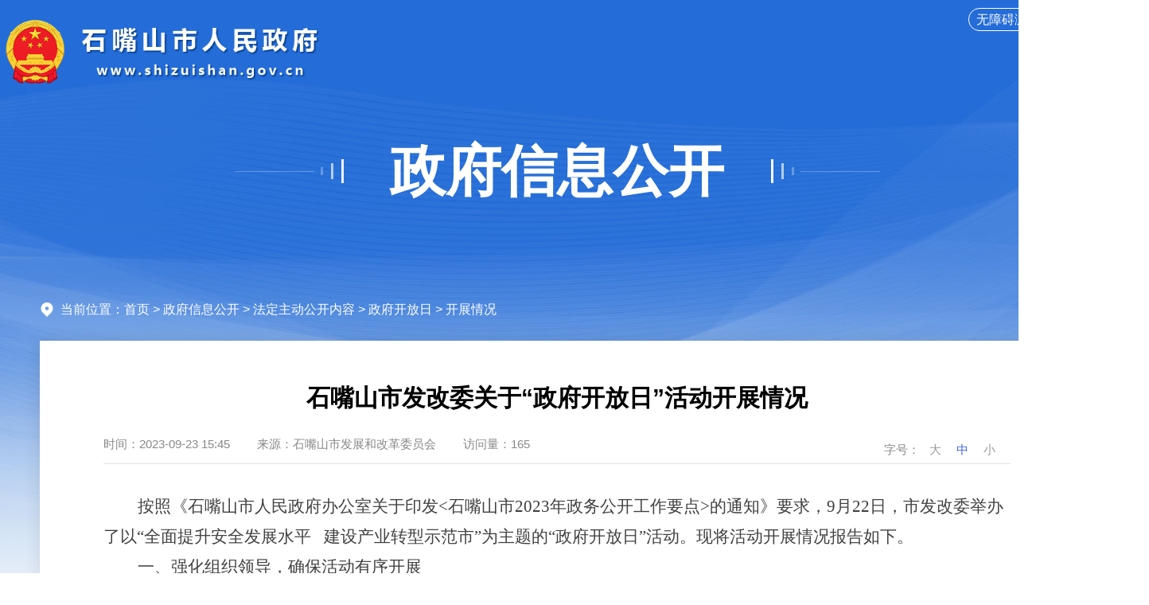

--- FILE ---
content_type: text/html; charset=utf-8
request_url: https://www.shizuishan.gov.cn/zwgk/zfxxgkml/zfkfr/ssqk/202309/t20230927_4290632.html
body_size: 10171
content:
<!DOCTYPE html>
<html>
	<head>
		<meta charset="utf-8">
		<meta http-equiv="X-UA-Compatible" content="IE=edge,chrome=1" />
		<meta name="viewport" content="width=device-width, initial-scale=1.0, maximum-scale=1.0, user-scalable=0">
		<meta charset="UTF-8">
<meta name="author" content="石嘴山市人民政府" > 
<meta name="Copyright" content="石嘴山市人民政府" >
<meta name="keywords" content="石嘴山市人民政府">
<meta name="description" content="石嘴山市位于宁夏回族自治区北部，东、北、西三面与内蒙古毗邻，南与银川市接壤。东屏滔滔黄河水，西依巍巍贺兰山，因贺兰山与黄河交汇处“山石突出如嘴”而得名。1960年设市，下辖大武口区、惠农区和平罗县，总面积5310平方公里，全市常住人口为751389人，其中城镇人口占77.92%，回族人口占23.45%。近年来，在党中央的亲切关怀下，在自治区党委、政府的正确领导下，全市上下坚定践行新发展理念，全力推动转型发展高质量发展，经济社会各项事业发展取得显著成效，已从典型的煤炭工业城市转型为独具特色的山水园林工业城市。先后被列为首批12个全国老工业城市和资源型城市产业转型升级示范区、全国首批15个小微企业创业创新基地示范城市、国家生态文明先行示范区等，为转型发展插上了腾飞的翅膀。">
<meta name="SiteName" content="石嘴山市人民政府门户网站">
<meta name="SiteDomain"content="http://www.shizuishan.gov.cn/">
<meta name="SiteIDCode" content="6402000013 ">
<link rel="icon" href="../../../../../images/guohui2021.png" type="image/gif" />
<!--栏目类-->
<meta name="ColumnName" content="开展情况">
  
<meta name="ColumnDescription" content="开展情况">


  
<meta name="ColumnKeywords" content="开展情况">


  
<meta name="ColumnType" content="开展情况">

   
<!--文章类-->
<meta name="ArticleTitle" content="石嘴山市发改委关于“政府开放日”活动开展情况">
<meta name="PubDate" content="2023-09-23 15:45">
<meta name="ContentSource" content="石嘴山市发展和改革委员会">
<meta name="Url" content="http://www.shizuishan.gov.cn/zwgk/zfxxgkml/zfkfr/ssqk/202309/t20230927_4290632.html">
		<title>石嘴山市发改委关于“政府开放日”活动开展情况_石嘴山市人民政府</title>
		<link rel="stylesheet" href="../../../../../images/2024-common.css" />
		<link rel="stylesheet" href="../../../../../images/2024-szs.css" />
		<link rel="stylesheet" href="../../../../../images/swiper.min.css" />
		<script src="../../../../../images/jquery.min.js"></script>
		<script src="../../../../../images/jquery.SuperSlide.3.0.js"></script>
		<script src="../../../../../images/swiper.min.js"></script>
		<script src="../../../../../images/2024-szs.js"></script>
		<script src="../../../../../images/jf.js"></script>
		<script src="../../../../../images/qrcode.min.js"></script>
		<script src="../../../../../images/cyberplayer.js"></script>
	</head>
	<body class="zfxxgk">
		
		<style>
.top-logo{text-align: left;}
.top-logo img{height:90px;}

@media screen and (max-width: 768px) {
.zfxxgk .top-logo img{height: 10vw;}
}
</style>

<div class="top clearfix top-ov">
			<div class="top-t clearfix">
				<div class="w1400">
					<div class="top-t-r">
						<span>
							<a  id="toolbarSwitch" href="javascript:void(0);">无障碍浏览</a> |
							<a href="http://www.shizuishan.gov.cn/zzb/" target="_blank">长者版</a>
						</span>
					</div>
				</div>
			</div>
			<div class="top-con">
				<div class="w1400">
					<div class="top-logo">
						<a href="https://www.shizuishan.gov.cn/"><img src="https://www.shizuishan.gov.cn/images/2024-guohui.png" alt="石嘴山市人民政府" /><br><img src="https://www.shizuishan.gov.cn/images/2024-logo.png" alt="石嘴山市人民政府" /></a>
					</div>
					<div class="zfxxgk-tittle">
						<a href="https://www.shizuishan.gov.cn/zwgk/zfxxgkzn/" >政府信息公开</a>
					</div>
				</div>
			</div>
		</div>
		
		<div class="main clearfix">
			<div class="crumb">
				<div class="w1300">
					<h2>
						当前位置：<a href="../../../../../" target="_blank" title="首页">首页</a>&nbsp;&gt;&nbsp;<a href="../../../../" target="_blank" title="政府信息公开">政府信息公开</a>&nbsp;&gt;&nbsp;<a href="../../../" target="_blank" title="法定主动公开内容">法定主动公开内容</a>&nbsp;&gt;&nbsp;<a href="../../" target="_blank" title="政府开放日">政府开放日</a><span>&nbsp;&gt;&nbsp;开展情况</span>
					</h2>
				</div>
			</div>
			<div class="w1300 clearfix">
				<div class="xl clearfix">
					<div class="article clearfix">
						<div class="article-title">
							石嘴山市发改委关于“政府开放日”活动开展情况
						</div>
						<div class="article-attr clearfix">
							<div class="article-attr-l">
								<span class="date">时间：<b>2023-09-23 15:45</b></span>
								<span class="ly">来源：<b>石嘴山市发展和改革委员会</b></span>
								<span class="llcs"  id="ydl"></span>
							</div>
							<div class="article-attr-r">
								<!-- 字号 -->
								<span class="fontsize">
									字号：
									<a class="l" onclick="adjustFontsize('zoomcon','larger')">大</a>
									<a class="m on" onclick="adjustFontsize('zoomcon','large')">中</a>
									<a class="s" onclick="adjustFontsize('zoomcon','small')">小</a>
								</span>
								
							</div>
						</div>
						<div class="mainTextBox">
							<!-- 正文 -->
							<div class="mainText" id="zoomcon">
								<style>
								#playercontainer {
									 margin: 0 auto;
									 text-align: center;
								 }
								</style>
								<div id="playercontainer"></div>
								<script>
								 if("".length>0){
								   cyberplayer("playercontainer").setup({
									ak:"7cad32de69ae2585c90ce1ae801fd124",
									width: 600,
									height: 400,
									stretching : "uniform",
									startParam : "start",
									starttime: 0,
									file :"",
									image : "",
									autoStart : false,
									repeat : true,
									volume : 100,
									controls: true
								  });
								  }
								 </script>
								<div class="view TRS_UEDITOR trs_paper_default trs_web"><p style="text-indent:43px;text-autospace:ideograph-numeric;line-height:37px"><span style=";font-family:Cambria;font-size:21px"><span style="font-family:方正仿宋_GBK">按照《石嘴山市人民政府办公室关于印发</span></span><span style=";font-family:方正仿宋_GBK;font-size:21px"><span style="font-family:方正仿宋_GBK">&lt;</span></span><span style=";font-family:Cambria;font-size:21px"><span style="font-family:方正仿宋_GBK">石嘴山市</span></span><span style=";font-family:Cambria;font-size:21px">202</span><span style=";font-family:方正仿宋_GBK;font-size:21px"><span style="font-family:Cambria">3</span></span><span style=";font-family:Cambria;font-size:21px"><span style="font-family:方正仿宋_GBK">年政务公开工作要点</span></span><span style=";font-family:方正仿宋_GBK;font-size:21px"><span style="font-family:方正仿宋_GBK">&gt;</span></span><span style=";font-family:Cambria;font-size:21px"><span style="font-family:方正仿宋_GBK">的通知</span></span><span style=";font-family:Cambria;font-size:21px"><span style="font-family:方正仿宋_GBK">》要求，</span></span><span style=";font-family:方正仿宋_GBK;font-size:21px"><span style="font-family:Cambria">9</span></span><span style=";font-family:Cambria;font-size:21px"><span style="font-family:方正仿宋_GBK">月</span></span><span style=";font-family:方正仿宋_GBK;font-size:21px"><span style="font-family:Cambria">22</span></span><span style=";font-family:Cambria;font-size:21px"><span style="font-family:方正仿宋_GBK">日，市发改委举办了以</span><span style="font-family:Cambria">“</span><span style="font-family:方正仿宋_GBK">全面提升安全发展水平  建设产业转型示范市</span><span style="font-family:Cambria">”</span><span style="font-family:方正仿宋_GBK">为主题的</span><span style="font-family:Cambria">“</span><span style="font-family:方正仿宋_GBK">政府开放日</span><span style="font-family:Cambria">”</span><span style="font-family:方正仿宋_GBK">活动。现将活动开展情况报告如下。</span></span></p><p style="text-indent:43px;text-autospace:ideograph-numeric;line-height:37px"><span style=";font-family:Cambria;font-size:21px"><span style="font-family:方正黑体_GBK">一、强化组织领导，确保活动有序开展</span></span></p><p style="text-indent:43px;text-autospace:ideograph-numeric;line-height:37px"><span style=";font-family:Cambria;font-size:21px"><span style="font-family:方正仿宋_GBK">市发改委把办好</span><span style="font-family:Cambria">“</span><span style="font-family:方正仿宋_GBK">政府开放日</span><span style="font-family:Cambria">”</span><span style="font-family:方正仿宋_GBK">活动作为有效搭建社会公众了解政府、理解政府、支持政府的互动平台，切实畅通关切回应、政民互动、意见征集的沟通渠道。为确保活动收到实效，提升为民服务水平和效率，研究印发了《市发改委</span><span style="font-family:Cambria">202</span></span><span style=";font-family:方正仿宋_GBK;font-size:21px"><span style="font-family:Cambria">2</span></span><span style=";font-family:Cambria;font-size:21px"><span style="font-family:方正仿宋_GBK">年</span><span style="font-family:Cambria">“</span><span style="font-family:方正仿宋_GBK">政府开放日</span><span style="font-family:Cambria">”</span><span style="font-family:方正仿宋_GBK">活动工作方案的通知》，明确了活动主要内容，结合各科室工作实际，明确各科室任务分工、邀请活动代表分工和注意事项，为活动顺利开展奠定了坚实基础。</span></span></p><p style="text-align: center"><img src="./W020230927573321941186.jpg" data-uploadpic="U020230927571614748350.jpg" needdownload="true" data-needdownload="true" title="1123965462.jpg" alt="" style="width: 600px; height: 375px;" picname="1123965462.jpg" OLDSRC="W020230927573321941186.jpg" /></p><p style="text-indent:43px;text-autospace:ideograph-numeric;line-height:37px"><span style=";font-family:Cambria;font-size:21px"><span style="font-family:方正黑体_GBK">二、周密安排部署，确保群众广泛参与</span></span></p><p style="text-indent:43px;text-autospace:ideograph-numeric;line-height:37px"><span style=";font-family:Cambria;font-size:21px"><span style="font-family:方正仿宋_GBK">为广泛动员企业、群众积极参与到活动中来，市发改委及时印发通知，相关科室结合业务工作主动邀请企业代表、市民代表报名参加活动，邀请企业负责人、职工代表等</span>2</span><span style=";font-family:方正仿宋_GBK;font-size:21px"><span style="font-family:Cambria">6</span></span><span style=";font-family:Cambria;font-size:21px"><span style="font-family:方正仿宋_GBK">人参加活动。提前组织工作人员做好会务，业务科室及时梳理政策内容，</span></span><span style=";font-family:方正仿宋_GBK;font-size:21px"><span style="font-family:方正仿宋_GBK">精心准备</span><span style="font-family:Cambria">PPT</span></span><span style=";font-family:Cambria;font-size:21px"><span style="font-family:方正仿宋_GBK">，确保准备到位。</span></span></p><p style="text-indent:43px;text-autospace:ideograph-numeric;line-height:37px"><span style=";font-family:Cambria;font-size:21px"><span style="font-family:方正黑体_GBK">三、</span></span><span style=";font-family:方正黑体_GBK;font-size:21px"><span style="font-family:方正黑体_GBK">聚焦主责主业</span></span><span style=";font-family:Cambria;font-size:21px"><span style="font-family:方正黑体_GBK">，确保开放体验质效</span></span></p><p style="line-height: 37px; text-indent: 2em;"><span style=";font-family:Cambria;font-weight:normal;font-size:21px"><span style="font-family:方正楷体_GBK">（一）依托业务深入开展座谈交流。</span></span><span style=";font-family:Cambria;font-size:21px"><span style="font-family:方正仿宋_GBK">组织</span>2</span><span style=";font-family:方正仿宋_GBK;font-size:21px"><span style="font-family:Cambria">6</span></span><span style=";font-family:Cambria;font-size:21px"><span style="font-family:方正仿宋_GBK">名代表参加座谈会，会议由</span></span><span style=";font-family:方正仿宋_GBK;font-size:21px"><span style="font-family:方正仿宋_GBK">四级调研员周学军</span></span><span style=";font-family:Cambria;font-size:21px"><span style="font-family:方正仿宋_GBK">同志主持，重点介绍了市发改委主要职责情况。</span></span><span style=";font-family:方正仿宋_GBK;font-size:21px"><span style="font-family:方正仿宋_GBK">相关业务</span></span><span style=";font-family:方正仿宋_GBK;font-size:21px"><span style="font-family:方正仿宋_GBK">科室围绕产业转型、政策运用、政府定价等方面，为各位参会代表进行详细介绍。</span></span><span style=";font-family:Cambria;font-size:21px"><span style="font-family:方正仿宋_GBK">同时，各业务科室就企业和群众关心关切的问题与代表们进行了面对面的沟通交流，现场答疑解惑，进一步提升政府公信力、凝聚力和执行力，赢得了与会代表们的支持和认可。</span></span></p><p style="text-align: center"><img src="./W020230927573322387291.jpg" data-uploadpic="U020230927572721407201.jpg" needdownload="true" data-needdownload="true" title="503860511.jpg" alt="" style="width: 600px; height: 375px;" picname="503860511.jpg" OLDSRC="W020230927573322387291.jpg" /></p><p style="text-indent:43px;text-autospace:ideograph-numeric;line-height:37px"><span style=";font-family:Cambria;font-weight:normal;font-size:21px"><span style="font-family:方正楷体_GBK">（二）</span></span><span style=";font-family:方正楷体_GBK;font-weight:normal;font-size:21px"><span style="font-family:方正楷体_GBK">围绕发展广泛</span></span><span style=";font-family:Cambria;font-weight:normal;font-size:21px"><span style="font-family:方正楷体_GBK">征集</span></span><span style=";font-family:方正楷体_GBK;font-weight:normal;font-size:21px"><span style="font-family:方正楷体_GBK">意见建议</span></span><span style=";font-family:Cambria;font-weight:normal;font-size:21px"><span style="font-family:方正楷体_GBK">。</span></span><span style=";font-family:方正仿宋_GBK;font-size:21px"><span style="font-family:方正仿宋_GBK">与会代表围绕</span></span><span style=";font-family:方正仿宋_GBK;font-size:21px"><span style="font-family:方正仿宋_GBK">对项目前期、要素保障、生产经营过程中等方面遇到的困难、问题，以及主要诉求，认真填写《企业困难问题、诉求征集表》，共征集</span></span><span style=";font-family:方正仿宋_GBK;font-size:21px"><span style="font-family:Times New Roman">6</span><span style="font-family:方正仿宋_GBK">条宝贵意见建议，市发改委</span></span><span style=";font-family:方正仿宋_GBK;font-size:21px"><span style="font-family:方正仿宋_GBK">将主动采取分办交办、限时解决等措施，积极协调督促主管部门和各县区人民政府迅速落实。对需要协调自治区解决的问题，将建立问题清单和任务台账，通过问题清单移交等形式，积极对接自治区发展改革委等厅局协调解决。</span></span></p><p style="text-indent:43px;text-autospace:ideograph-numeric;line-height:37px"><span style=";font-family:方正仿宋_GBK;font-size:21px"><span style="font-family:方正仿宋_GBK">市发改委将以此次</span></span><span style=";font-family:Cambria;font-size:21px"><span style="font-family:Cambria">“</span><span style="font-family:方正仿宋_GBK">政府开放日</span><span style="font-family:Cambria">”</span><span style="font-family:方正仿宋_GBK">活动</span></span><span style=";font-family:方正仿宋_GBK;font-size:21px"><span style="font-family:方正仿宋_GBK">为契机</span></span><span style=";font-family:Cambria;font-size:21px"><span style="font-family:方正仿宋_GBK">，</span></span><span style=";font-family:方正仿宋_GBK;font-size:21px"><span style="font-family:方正仿宋_GBK">对照座谈交流和清单反馈内容，落实</span><span style="font-family:方正仿宋_GBK">“三包三抓三见效”工作机制，包县区包企业包项目、抓安全抓生态抓落实、政策落地要素保障资金争取见效，下沉包抓县区、包抓企业和包抓项目，采取“二分之一”工作法，将一半的工作时间和精力调整到稳经济保增长促发展上来，强化与包抓县区沟通联系，定期开展调研督导、助企帮扶、纾困解难等工作，加快建设产业转型示范市，推动党的二十大和自治区第十三次党代会确定的各项目标任务落地见效。</span></span></p><p style="text-indent:43px;text-autospace:ideograph-numeric"><span style=";font-family:Cambria;font-size:21px"> </span></p><p style="text-indent:43px;text-autospace:ideograph-numeric;line-height:37px"><span style=";font-family:Cambria;font-size:21px"> </span></p><p style="text-indent:43px;text-autospace:ideograph-numeric;line-height:37px"><span style=";font-family:Cambria;font-size:21px"> </span></p><p style="text-indent:278px;text-autospace:ideograph-numeric;line-height:37px"><span style=";font-family:方正仿宋_GBK;font-size:21px"><span style="font-family:方正仿宋_GBK">              石嘴山市发展和改革委员会</span></span></p><p style="text-indent: 320px; line-height: 37px;"><span style=";font-family:方正仿宋_GBK;font-size:21px"><span style="font-family:Cambria">                2023</span><span style="font-family:方正仿宋_GBK">年</span><span style="font-family:Cambria">9</span><span style="font-family:方正仿宋_GBK">月</span><span style="font-family:Cambria">23</span><span style="font-family:方正仿宋_GBK">日</span></span></p></div>
							</div>
							<!-- 正文结束 -->
							<!-- 相关文档 S -->
							<div class="enclosure" id="fj">
								<script type="text/javascript">
									var hasFJ='';
									if(hasFJ!=''){
										var FJarr=hasFJ.split("<BR/>")
										document.write('<h2>附件：</h2><ul class="enclosure-list">');
								
										for(var i=1;i<=FJarr.length;i++){
											document.write("<li>"+FJarr[i-1]+"</li>");
										}
										document.write('</ul>');
									}
								</script>
							</div>
							<script>
								var tbtp = '';
										if(tbtp==''||tbtp==null){
											$("#fj").css('display','none'); 
								}
							</script>
							<!-- 相关文档 E -->
							<!-- 二维码 S -->
							<div class="article-ewm">
								<div class="xl_ewm" id="qrcode"></div>
								<p>扫一扫在手机上查看当前页面</p>
								<script>
									var qrcode = new QRCode(document.getElementById("qrcode"), {
										width: 150,
										height: 150
									});
									var url = window.location.href;
									qrcode.makeCode(url);
								</script>
							</div>
							<!-- 二维码 E -->
						</div>
						
					</div>
					<img src="../../../../../images/neirong-bg-l.png" class="neirong-bg-l" />
					<img src="../../../../../images/neirong-bg-r.png" class="neirong-bg-r" />
					<img src="../../../../../images/neirong-bg-b.png" class="neirong-bg-b" />
				</div>
			</div>
		</div>
		
		
		
		
		
		
		
		<!-- 底部 -->
		<div class="footer clearfix">
			<div class="foot-top clearfix">
				<div class="w1400 clearfix">
					<div class="foot-link clearfix">
						<div class="yqlj_title">
							<ul>
								
								<li>
									<p>各省区市政府网站<em></em><i></i></p>
									<div class="yqlj_con1 ScrollStyle" style="display: none;">
										<ul>
										
										<li>
											<a href="http://www.beijing.gov.cn" target="_blank">北京</a>
										</li>
										
										<li>
											<a href="http://www.tj.gov.cn" target="_blank">天津</a>
										</li>
										
										<li>
											<a href="http://www.hebei.gov.cn" target="_blank">河北</a>
										</li>
										
										<li>
											<a href="http://www.shanxi.gov.cn" target="_blank">山西</a>
										</li>
										
										<li>
											<a href="http://www.nmg.gov.cn" target="_blank">内蒙古</a>
										</li>
										
										<li>
											<a href="http://www.ln.gov.cn" target="_blank">辽宁</a>
										</li>
										
										<li>
											<a href="http://www.jl.gov.cn" target="_blank">吉林</a>
										</li>
										
										<li>
											<a href="http://www.hlj.gov.cn" target="_blank">黑龙江</a>
										</li>
										
										<li>
											<a href="http://www.shanghai.gov.cn" target="_blank">上海</a>
										</li>
										
										<li>
											<a href="http://www.jiangsu.gov.cn" target="_blank">江苏</a>
										</li>
										
										<li>
											<a href="http://www.zj.gov.cn/" target="_blank">浙江</a>
										</li>
										
										<li>
											<a href="http://www.ah.gov.cn" target="_blank">安徽</a>
										</li>
										
										<li>
											<a href="http://www.fujian.gov.cn" target="_blank">福建</a>
										</li>
										
										<li>
											<a href="http://www.jiangxi.gov.cn" target="_blank">江西</a>
										</li>
										
										<li>
											<a href="http://www.shandong.gov.cn" target="_blank">山东</a>
										</li>
										
										<li>
											<a href="http://www.henan.gov.cn" target="_blank">河南</a>
										</li>
										
										<li>
											<a href="http://www.hubei.gov.cn" target="_blank">湖北</a>
										</li>
										
										<li>
											<a href="http://www.hunan.gov.cn" target="_blank">湖南</a>
										</li>
										
										<li>
											<a href="http://www.gd.gov.cn" target="_blank">广东</a>
										</li>
										
										<li>
											<a href="http://www.gxzf.gov.cn" target="_blank">广西</a>
										</li>
										
										<li>
											<a href="http://www.hainan.gov.cn" target="_blank">海南</a>
										</li>
										
										<li>
											<a href="http://www.cq.gov.cn" target="_blank">重庆</a>
										</li>
										
										<li>
											<a href="http://www.sc.gov.cn" target="_blank">四川</a>
										</li>
										
										<li>
											<a href="http://www.guizhou.gov.cn/" target="_blank">贵州</a>
										</li>
										
										<li>
											<a href="http://www.yn.gov.cn" target="_blank">云南</a>
										</li>
										
										<li>
											<a href="http://www.xizang.gov.cn" target="_blank">西藏</a>
										</li>
										
										<li>
											<a href="http://www.shaanxi.gov.cn" target="_blank">陕西</a>
										</li>
										
										<li>
											<a href="http://www.gansu.gov.cn" target="_blank">甘肃</a>
										</li>
										
										<li>
											<a href="http://www.qinghai.gov.cn/" target="_blank">青海</a>
										</li>
										
										<li>
											<a href="http://www.nx.gov.cn" target="_blank">宁夏</a>
										</li>
										
										<li>
											<a href="http://www.xinjiang.gov.cn" target="_blank">新疆</a>
										</li>
										
										<li>
											<a href="http://www.gov.hk" target="_blank">香港</a>
										</li>
										
										<li>
											<a href="http://www.gov.mo" target="_blank">澳门</a>
										</li>
										
										<li>
											<a href="#" target="_blank">台湾</a>
										</li>
										
										<li>
											<a href="http://www.xjbt.gov.cn" target="_blank">新疆生产建设兵团</a>
										</li>
										  
										</ul>
									</div>
								</li>
								<li>
									<p>自治区各部门网站<em></em><i></i></p>
									<div class="yqlj_con1 ScrollStyle" style="display: none;">
										<ul>
										
										<li>
											<a href="http://fzggw.nx.gov.cn/" target="_blank">自治区发展和改革委员会</a>
										</li>
										
										<li>
											<a href="http://jyt.nx.gov.cn/index.html" target="_blank">自治区教育厅</a>
										</li>
										
										<li>
											<a href="https://kjt.nx.gov.cn/" target="_blank">自治区科学技术厅</a>
										</li>
										
										<li>
											<a href="http://gxt.nx.gov.cn/" target="_blank">自治区工业和信息化厅</a>
										</li>
										
										<li>
											<a href="http://mzzj.nx.gov.cn/" target="_blank">自治区民族事务委员会</a>
										</li>
										
										<li>
											<a href="http://gat.nx.gov.cn/" target="_blank">自治区公安厅</a>
										</li>
										
										<li>
											<a href="http://mca.nx.gov.cn/" target="_blank">自治区民政厅</a>
										</li>
										
										<li>
											<a href="http://sft.nx.gov.cn/" target="_blank">自治区司法厅</a>
										</li>
										
										<li>
											<a href="http://czt.nx.gov.cn/" target="_blank">自治区财政厅</a>
										</li>
										
										<li>
											<a href="http://hrss.nx.gov.cn/" target="_blank">自治区人力资源和社会保障厅</a>
										</li>
										
										<li>
											<a href="http://zrzyt.nx.gov.cn/" target="_blank">自治区自然资源厅</a>
										</li>
										
										<li>
											<a href="https://sthjt.nx.gov.cn/" target="_blank">自治区生态环境厅</a>
										</li>
										
										<li>
											<a href="http://jst.nx.gov.cn/" target="_blank">自治区住房和城乡建设厅</a>
										</li>
										
										<li>
											<a href="http://jtt.nx.gov.cn/" target="_blank">自治区交通运输厅</a>
										</li>
										
										<li>
											<a href="http://slt.nx.gov.cn/" target="_blank">自治区水利厅</a>
										</li>
										
										<li>
											<a href="http://nynct.nx.gov.cn/" target="_blank">自治区农业农村厅</a>
										</li>
										
										<li>
											<a href="http://dofcom.nx.gov.cn/" target="_blank">自治区商务厅</a>
										</li>
										
										<li>
											<a href="http://whhlyt.nx.gov.cn/" target="_blank">自治区文化和旅游厅</a>
										</li>
										
										<li>
											<a href="http://wsjkw.nx.gov.cn/" target="_blank">自治区卫生健康委员会</a>
										</li>
										
										<li>
											<a href="http://tyjrt.nx.gov.cn/" target="_blank">自治区退役军人事务厅</a>
										</li>
										
										<li>
											<a href="http://nxyjglt.nx.gov.cn/" target="_blank">自治区应急管理厅</a>
										</li>
										
										<li>
											<a href="http://sjt.nx.gov.cn/" target="_blank">自治区审计厅</a>
										</li>
										
										<li>
											<a href="http://fao.nx.gov.cn/" target="_blank">自治区外事办公室</a>
										</li>
										
										<li>
											<a href="http://scjg.nx.gov.cn/" target="_blank">自治区市场监督管理厅</a>
										</li>
										
										<li>
											<a href="http://gzw.nx.gov.cn/" target="_blank">自治区国有资产监督管理委员会</a>
										</li>
										
										<li>
											<a href="http://ningdong.nx.gov.cn/" target="_blank">宁夏宁东能源化工基地</a>
										</li>
										
										<li>
											<a href="http://gdj.nx.gov.cn/" target="_blank">自治区广播电视局</a>
										</li>
										
										<li>
											<a href="http://sport.nx.gov.cn/" target="_blank">自治区体育局</a>
										</li>
										
										<li>
											<a href="http://tj.nx.gov.cn/" target="_blank">自治区统计局</a>
										</li>
										
										<li>
											<a href="http://jrjgj.nx.gov.cn/" target="_blank">自治区地方金融管理局</a>
										</li>
										
										<li>
											<a href="http://xf.nx.gov.cn/" target="_blank">自治区信访局</a>
										</li>
										
										<li>
											<a href="http://rfb.nx.gov.cn/" target="_blank">人民防空办公室</a>
										</li>
										
										<li>
											<a href="http://www.nxsjzx.cn/" target="_blank">自治区数据中心</a>
										</li>
										
										<li>
											<a href="https://ylbz.nx.gov.cn/" target="_blank">自治区医疗保障局</a>
										</li>
										
										<li>
											<a href="http://nxjgsw.nx.gov.cn/" target="_blank">自治区机关事务管理局</a>
										</li>
										
										<li>
											<a href="http://www.nxtv.com.cn" target="_blank">宁夏广播电视台</a>
										</li>
										
										<li>
											<a href="http://coop.nx.gov.cn/" target="_blank">自治区供销合作社联合社</a>
										</li>
										
										<li>
											<a href="http://yjs.nx.gov.cn/" target="_blank">自治区政府研究室</a>
										</li>
										
										<li>
											<a href="http://www.nxdizhiju.cn/" target="_blank">自治区地质局</a>
										</li>
										
										<li>
											<a href="http://www.nxaas.com.cn" target="_blank">宁夏农林科学院</a>
										</li>
										
										<li>
											<a href="https://www.nxshkxy.cn/" target="_blank">宁夏社会科学院</a>
										</li>
										
										<li>
											<a href="http://www.nxu.edu.cn" target="_blank">宁夏大学</a>
										</li>
										
										<li>
											<a href="http://www.nxmu.edu.cn" target="_blank">宁夏医科大学</a>
										</li>
										
										<li>
											<a href="http://www.nxtc.edu.cn" target="_blank">宁夏职业技术大学（宁夏开放大学）</a>
										</li>
										
										<li>
											<a href="https://www.nxnu.edu.cn/" target="_blank">宁夏师范大学</a>
										</li>
										
										<li>
											<a href="http://lswz.nx.gov.cn/" target="_blank">自治区粮食和物资储备局</a>
										</li>
										
										<li>
											<a href="http://lcj.nx.gov.cn/" target="_blank">自治区林业和草原局</a>
										</li>
										
										<li>
											<a href="http://nxjy.nx.gov.cn/" target="_blank">宁夏监狱管理局</a>
										</li>
										
										<li>
											<a href="http://nxyjj.nx.gov.cn/" target="_blank">自治区药品监督管理局</a>
										</li>
										
										<li>
											<a href="http://www.nxjyks.cn" target="_blank">宁夏教育考试院</a>
										</li>
										
										<li>
											<a href="http://si.nx.gov.cn/" target="_blank">自治区社会保险事业管理局</a>
										</li>
										
										<li>
											<a href="http://www.nxrmyy.com" target="_blank">自治区人民医院</a>
										</li>
										
										<li>
											<a href="http://www.nxgs.edu.cn" target="_blank">宁夏工商职业技术大学</a>
										</li>
										
										<li>
											<a href="http://www.nxcy.edu.cn" target="_blank">宁夏财经职业技术学院</a>
										</li>
										
										<li>
											<a href="http://www.nxjy.edu.cn" target="_blank">宁夏建设职业技术学院</a>
										</li>
										
										<li>
											<a href="http://www.nsjy.com.cn" target="_blank">宁夏警官职业学院</a>
										</li>
										
										<li>
											<a href="http://www.nxfszs.cn" target="_blank">宁夏葡萄酒与防沙治沙职业技术学院</a>
										</li>
										
										<li>
											<a href="http://www.nxyszyxy.com/" target="_blank">宁夏艺术职业学院</a>
										</li>
										
										<li>
											<a href="http://www.nyfy.com.cn" target="_blank">宁夏医科大学总医院</a>
										</li>
										
										<li>
											<a href="https://nxccpit.nx.gov.cn/" target="_blank">宁夏贸易促进委员会</a>
										</li>
										
										<li>
											<a href="http://www.nxputao.org.cn/" target="_blank">宁夏贺兰山东麓葡萄酒产业园区管委会</a>
										</li>
										
										</ul>
									</div>
								</li>
								<li>
									<p>宁夏各市县政府网站<em></em><i></i></p>
									<div class="yqlj_con1 ScrollStyle" style="display: none;">
										<table>
											<tbody>
													
													<tr>
														
														<td width="10%">
															
															<a href="https://www.yinchuan.gov.cn" target="_blank" title="银川市">银川市</a>
															
														</td>
														<td width="90%">
															<ul>
																
																<li><a href="http://www.xqq.gov.cn" target="_blank" title="兴庆区">兴庆区</a></li>
																
																<li><a href="http://www.ycjinfeng.gov.cn" target="_blank" title="金凤区">金凤区</a></li>
																
																<li><a href="http://www.ycxixia.gov.cn" target="_blank" title="西夏区">西夏区</a></li>
																
																<li><a href="http://www.nxlw.gov.cn" target="_blank" title="灵武市">灵武市</a></li>
																
																<li><a href="http://www.nxyn.gov.cn" target="_blank" title="永宁县">永宁县</a></li>
																
																<li><a href="http://www.nxhl.gov.cn" target="_blank" title="贺兰县">贺兰县</a></li>
																
															</ul>
														</td>
														
													</tr>
													
													<tr>
														
														<td width="10%">
															
															<a href="http://www.shizuishan.gov.cn/" target="_blank" title="石嘴山市">石嘴山市</a>
															
														</td>
														<td width="90%">
															<ul>
																
																<li><a href="http://www.dwk.gov.cn" target="_blank" title="大武口区">大武口区</a></li>
																
																<li><a href="http://www.huinong.gov.cn" target="_blank" title="惠农区">惠农区</a></li>
																
																<li><a href="http://www.pingluo.gov.cn/" target="_blank" title="平罗县">平罗县</a></li>
																
															</ul>
														</td>
														
													</tr>
													
													<tr>
														
														<td width="10%">
															
															<a href="http://www.wuzhong.gov.cn" target="_blank" title="吴忠市">吴忠市</a>
															
														</td>
														<td width="90%">
															<ul>
																
																<li><a href="http://www.ltq.gov.cn/" target="_blank" title="利通区">利通区</a></li>
																
																<li><a href="http://www.hongsibu.gov.cn/" target="_blank" title="红寺堡区">红寺堡区</a></li>
																
																<li><a href="http://www.qtx.gov.cn/" target="_blank" title="青铜峡市">青铜峡市</a></li>
																
																<li><a href="http://www.yanchi.gov.cn" target="_blank" title="盐池县">盐池县</a></li>
																
																<li><a href="http://www.tongxin.gov.cn/" target="_blank" title="同心县">同心县</a></li>
																
															</ul>
														</td>
														
													</tr>
													
													<tr>
														
														<td width="10%">
															
															<a href="http://www.nxgy.gov.cn" target="_blank" title="固原市">固原市</a>
															
														</td>
														<td width="90%">
															<ul>
																
																<li><a href="http://www.yzh.gov.cn" target="_blank" title="原州区">原州区</a></li>
																
																<li><a href="http://www.nxxj.gov.cn" target="_blank" title="西吉县">西吉县</a></li>
																
																<li><a href="http://www.nxld.gov.cn" target="_blank" title="隆德县">隆德县</a></li>
																
																<li><a href="http://www.nxjy.gov.cn" target="_blank" title="泾源县">泾源县</a></li>
																
																<li><a href="http://www.pengyang.gov.cn" target="_blank" title="彭阳县">彭阳县</a></li>
																
															</ul>
														</td>
														
													</tr>
													
													<tr>
														
														<td width="10%">
															
															<a href="https://www.nxzw.gov.cn" target="_blank" title="中卫市">中卫市</a>
															
														</td>
														<td width="90%">
															<ul>
																
																<li><a href="http://www.spt.gov.cn/" target="_blank" title="沙坡头区">沙坡头区</a></li>
																
																<li><a href="http://www.znzf.gov.cn/" target="_blank" title="中宁县">中宁县</a></li>
																
																<li><a href="http://www.hy.gov.cn" target="_blank" title="海原县">海原县</a></li>
																
															</ul>
														</td>
														
													</tr>
													
											</tbody>
										</table>
									</div>
								</li>
								<li>
									<p>媒体<em></em><i></i></p>
									<div class="yqlj_con1 ScrollStyle" style="display: none;">
										<ul>
										
										<li>
											<a href="https://www.cctv.com/" target="_blank">央视网</a>
										</li>
										
										<li>
											<a href="http://www.nxtv.com.cn/" target="_blank">宁夏广播电视台</a>
										</li>
										
										<li>
											<a href="https://www.nxnews.net" target="_blank">宁夏新闻网</a>
										</li>
										
										<li>
											<a href="http://www.szsnews.com/" target="_blank">石嘴山新闻网</a>
										</li>
										  
										</ul>
									</div>
								</li>
							</ul>
						</div>
					</div>
				</div>
			</div>
			<div class="foot clearfix">
				

				<div class="foot-con clearfix">
					<a href="https://www.shizuishan.gov.cn/ggqy/wzdt/" target="_blank">网站地图</a>
					<a href="https://www.shizuishan.gov.cn/ggqy/wzsm/" target="_blank">网站声明</a>
					<a href="https://www.shizuishan.gov.cn/ggqy/lxwm/" target="_blank">联系我们</a><br>
					<p>主办：石嘴山市人民政府　　<br>承办：石嘴山市人民政府办公室　　<br>网站标识码：6402000013</p>
					<p><a href="https://beian.miit.gov.cn/" target="_blank">宁ICP备18001790号-1</a>　　<br><a href="http://www.beian.gov.cn/portal/registerSystemInfo?recordcode=64020202000076" target="_blank">宁公网安备64020202000076号</a></p>
				</div>
				<div class="foot-left clearfix">
					<span><a href="https://bszs.conac.cn/sitename?method=show&id=0AEDFFFFE0FB2A60E053022819AC5BCF" target="_blank"><img src="https://www.shizuishan.gov.cn/images/red.png" alt="" /></a></span>
					<span><script id="_jiucuo_" sitecode='6402000013' src='https://zfwzgl.www.gov.cn/exposure/jiucuo.js'></script></span>
					<span><a href="javascript:;"><img src="https://www.shizuishan.gov.cn/images/2023-ycs-foot-right3.png" alt="网站支持无障碍浏览" /></a></span>
					<span><a href="javascript:;"><img src="https://www.shizuishan.gov.cn/images/2023-ycs-foot-right4.png" alt="网站支持IPv6访问" /></a></span>
				</div>
			</div>
		</div>


<!--<style>
.bay{ position: fixed;top:35%;right: 10px;z-index: 999}
.bay ul{ background-color: #dbecff;background-image: linear-gradient(#dbecff,#edf6ff);border-radius: 6px;width: 87px}
.bay ul li{ text-align: center;position: relative;padding: 12px 0;font-size: 88.888%;cursor: pointer;transition: all .3s}
.bay ul li i{ display: block;margin-bottom: 5px}
.bay ul li div{ width: 143px;position: absolute;left: 100%;display: none;top: 0;transition: all .3s}
.bay ul li div img{width: 140px; height: 140px;}
.bay ul li:hover{background-color: #c8e6fd;background-color: #edf6ff;}
.bay ul li:hover div{ left: -165%;display: block}
.bay ul li.backtop i{ display: inline-block}

.bay ul li .cwgk-l img{width: 240px;height:auto;}
.bay ul li .cwgk-l{width: 250px;height: auto;background: #DCECFF;padding: 5px;top: -225px;}
.bay ul li:hover .cwgk-l{display: block;left: -285%;}

@media screen and (max-width: 768px){
.bay{display: none!important;}
}
</style>
<div class="bay">
	<ul>
		<li>
			<a href="https://zwfw.nx.gov.cn/index.jsp?urltype=tree.TreeTempUrl&wbtreeid=1001&areacode=SZS" target="_blank">
				<i>
					<img src="https://www.shizuishan.gov.cn/images/bay-bsfw.png" style="width:27px; height:27px;" />
				</i>
				<span tabindex="0">
					政务服务
				</span>
			</a>
		</li>
		<li>
			<a href="https://www.shizuishan.gov.cn/hdjl/zwxmt/" target="_blank">
				<i>
					<img src="https://www.shizuishan.gov.cn/images/bay-wb.png" />
				</i>
				<span tabindex="0">
					政务新媒体
				</span>
			</a>
		</li>


	    <li class="backtop">
	      <b>TOP</b>
	      <i><img src="https://www.shizuishan.gov.cn/images/bay_backtop.png" /></i>
	    </li>
	  </ul>
</div>
<script>
	 $('.backtop').click(function () {
	      $('html, body').animate({ scrollTop: 0 }, 300);
	    });
</script>-->




<script id="_trs_ta_js" src="//ta.trs.cn/c/js/ta.js?mpid=4699" async="async" defer="defer"></script>
<script src="https://auth.mangren.com/boots/shizuishan.gov.cn/esdToolsInit.js" charset="UTF-8"></script>
<script type="text/javascript" src="https://www.shizuishan.gov.cn/images/wlts.js"></script>	
		<script>
		$.ajax({
		    type: "get",
		    url: "/nxcount/countDoc",
		    data: { siteid:203,docid:4290632},
		    dataType: "json",
		    success: function (response) {
		        if(response.isSuccess){
		             $("#ydl").html('访问量：'+response.data.addcount+" ");
		         }
		    }
		});
		</script>
		
		
		
	</body>
</html>

--- FILE ---
content_type: text/css
request_url: https://www.shizuishan.gov.cn/images/2024-szs.css
body_size: 30813
content:
@charset "UTF-8";
body{min-width: 1400px; max-width: 1920px; margin: 0 auto;/* background: url(../images/2024-body-bot-bg.jpg) bottom center repeat-x; */position: relative;}
body:after {content: '';position: absolute;width: 100%;bottom: 0;background: url(../images/2024-body-bot-bg.jpg)  bottom center repeat-x;z-index: -1;height: 500px;}
.w1400{width: 1400px; height: auto; margin: 0 auto;position: relative;}
.w1300{width: 1300px; height: auto; margin: 0 auto;position: relative;}
.w100{width: 100%!important;}
.pc{display: block!important;}
.wap{display: none!important;}
.top{width: 100%; height: 708px; background: url(../images/2024-bg.jpg) no-repeat center top;}
.top-t{width: 100%; height: 50px; line-height: 50px;font-size: 16px;}
.top-t-l{float: left; text-align: left; color: #fff;}
.top-t-l a{ margin: 0 10px; color: #fff; }
.top-t-l a:hover{font-weight: bold;}
.top-t-r{float: right; text-align: right; color: #fff;margin-right: 15px;}
.top-t-r a{color: #fff; padding: 0 4px;}
.top-t-r a:hover{font-weight: bold;}
.top-t-r span{border: #fff solid 1px; padding: 5px; border-radius: 15px;}
.top-con{width: 100%; height: 475px;}
.top-logo{text-align: center;width: 430px; height: auto; margin-top: 40px; margin-left: 485px;float: left;}
.top-logo img{width: auto; height: auto;}




.top-ss{width: 492px; height: 50px; float: left;margin-top: 60px;/* background: rgba(255,255,255,.7); */opacity:0; transition: all 1s;position: absolute;right: 0; border-radius: 30px; border: 1px solid #fff;}
.top-ss #keyword{-webkit-appearance: none;-moz-appearance: none;appearance: none;border: 0;float: left;width: 360px;height: 50px;line-height: 50px;text-indent: 10px;font-size: 16px;color: #fff;margin-left: 10px;}
.top-ss #searchbutton{float: right;background:url(../images/204-szs-ss.png) center center no-repeat;border: 0;height: 60px;margin-top:-5px;width: 120px;cursor: pointer;font-size: 18px;color: #fff;text-align: left; }

.top-ov{height: 450px;background-position-y: -150px;}
.top-ov .top-con{height: 270px;}
.top-ov .top-logo{width: 600px; margin-top: 20px;margin-left: 0;}
.top-ov .top-logo br{display: none;}


.top-ov .top-ss{opacity:1;}

.daohang{width: 100%; height: 179px; line-height: 60px; font-size: 22px; text-align: center; font-weight: bold; position: relative; background: url(../images/2024-nav-bg.png) no-repeat center top; margin-top: -170px; border-bottom: #628bbc 1px solid;}
.daohang .nav{margin-top: 119px;p}
.daohang ul .m{width: 16.66%; float: left; height: 60px;}
.daohang ul .m a{color: #fff; padding-bottom: 12px; font-size: 22px;}
/* .nav h3:hover a:after{content: ''; border-top: 17px solid #fff;border-right: 33px solid transparent; border-left: 17px solid transparent; position: absolute; left: 50%; bottom: -17px; margin-left: -10px;} */
.daohang ul .m a img{margin: 0 10px;}
.daohang ul .m h3{height: 60px;}
.daohang ul .m.on h3 a, .daohang ul .m:hover h3 a{border-bottom: #fff solid 2px;}
.daohang ul .m:nth-child(1).on h3 a:after{display: none;}
.daohang ul .m:nth-child(1):hover h3 a:after{display: none;}
.daohang .m{position: relative;}
.nav .sub{display: none;width: 100%;height: 230px;position: absolute;left: 0;top: 60px;background: #1e83dd;border-top: 0; z-index: 100; opacity: 1;}
.nav .sub div{width: 230px; height: 230px; float: left; padding-top: 15px;}
.nav .sub li{height: 50px;line-height: 50px;padding: 4px 0;float: left;width: 100%;}
.nav .sub li a{display: block;color: #fff; font-size: 16px;font-weight: 400;}
.nav .sub li a:hover{color: #fff;border-bottom:none;font-weight: bold;}
.nav #m3 .sub{margin-left: 0%; width: 100%; height: 230px;}
.nav #m4 .sub{margin-left: 0%; width: 100%; height: 230px;}
.nav #m5 .sub{margin-left: 0%; width: 100%; height: 230px;}
.nav #m6 .sub{margin-left: 0%; width: 100%; height: 280px;}
.nav #m2 .sub{margin-left: 0%; width: 100%; height: 180px;}
.nav #m2 .sub div:nth-child(1){width: 50%; height: 180px; float: left; padding-top: 15px;}
.nav #m2 .sub div:nth-child(2){width: 50%; height: 180px; float: left; padding-top: 15px;}
.nav #m2 .sub li{height: 50px;line-height: 50px;padding: 4px 0;float: left;width: 100%;}
.nav #m3 .sub div{width: 100%; height: 230px; float: left; padding-top: 15px;}
.nav #m4 .sub div{width: 100%; height: 230px; float: left; padding-top: 15px;}
.nav #m5 .sub div{width: 100%; height: 230px; float: left; padding-top: 15px;}
.nav #m6 .sub div{width: 100%; height: 280px; float: left; padding-top: 15px;}
/* .nav .sub{display: none;width: 100%;position: absolute;left: 0;top: 180px;height: 50px;line-height: 50px;padding:0;float: left; text-align: center;background: #1e83dd;z-index: 100;}
.nav .sub li{text-align: center; display: inline-block;}
.nav .sub li a{display: block;padding: 0 15px;margin: 0 10px; color: #f; font-size: 18px;}
.nav .sub li a:hover{color: #FA6D06;} */

#fixed_top_nav{position: fixed;top: 0;left: 0;z-index: 99;width: 100%;display: none;}
#fixed_top_nav .daohang{height: 60px; margin-top: 0;background-position: bottom!important;}
#fixed_top_nav .daohang .nav{margin-top: 0;}
/* #fixed_top_nav .nav .sub{top: 60px;} */






.p1{width: 100%;height: 640px;background: #fff url(../images/2024-p1-bg.jpg) repeat-x top;/* background: linear-gradient(180deg, rgba(44, 100, 184, 0.74) 15%, rgba(255, 255, 255, 0.23) 60%, rgba(255, 255, 255, 0) 0%); */ }
.szs-tt{width: 100%; height: 120px; margin-top: 20px; position:relative;}
.home_tt_nr{width: 100%; float: left; padding: 0 20px;position: relative;}
.home_tt_scroll .hd{ width: 100%; right: 15px; position: absolute;height: 5px;z-index: 10;font-size: 0; bottom: 0px;}
.home_tt_scroll .hd ul{overflow:hidden; zoom:1; margin-top:10px; }
.home_tt_scroll .hd ul li{ float:left;  width:32.5%; height:5px; overflow:hidden; margin:5px; cursor:pointer; background-color: #93bcfc;}
.home_tt_scroll .hd ul li.on{  background-color: #2265b6;}
.home_tt_scroll .bd{ margin-top: 20px; height: 75px; padding: 0 20px;overflow: hidden;}
.home_tt_scroll .infoList li a{ font-size: 30px; line-height: 40px; height: 40px; display: block;text-align: center; width: 100%; overflow: hidden; white-space: nowrap; text-overflow: ellipsis; font-weight: bold;color: #fff;}
.home_tt_scroll .infoList li p{text-align: center;font-size: 16px;width: 100%;height: 35px;line-height: 35px;color: #fff;overflow: hidden; white-space: nowrap; text-overflow: ellipsis; }

.p1-b{width: 100%; height: auto; margin-top: 30px;margin-bottom: 30px;}

.p1-l{width: 735px; height: 430px; float: left;position: relative; overflow: hidden;}
.p1-l .swiper-wrapper .swiper-slide img{width: 100%; height: 100%; }
.p1-l .swiper-wrapper{display: flex;}
.p1-l .swiper-wrapper .swiper-slide .text{position: absolute;width: 100%;height: 50px;left: 0; bottom: 0; background-color:rgba(0, 0, 0, 0.7); }
.p1-l .swiper-wrapper .swiper-slide .text span{ position: relative; overflow: hidden; white-space:nowrap; text-overflow:ellipsis; word-wrap:normal; font-size: 18px;line-height: 50px; color: #FFF; width: calc(100% - 52px); padding: 0 10px; display: block;}
.p1-l .pagination{position: absolute;z-index: 20;bottom: 15px!important;width: auto!important;text-align: right; right:10px;}
.p1-l .swiper-pagination-bullet{display: inline-block;width: 12px;height: 12px;border-radius:10px; background: #fff;margin: 0 5px;opacity: 0.8;cursor: pointer;}
.p1-l .swiper-pagination-bullet-active { background: #2265b6; }
.p1-l>a{display:block;width: 30px;height: 52px;position:absolute;top: calc((400px - 52px) / 2);opacity:0;filter: alpha(opacity=0);transition:all 0.5s; z-index: 20;cursor: pointer;}
.p1-l>a.arrow-left{left:0px;background: url(../images/2024-znx-tpxw-l.png) no-repeat;}
.p1-l>a.arrow-right{right:0px;background: url(../images/2024-znx-tpxw-r.png) no-repeat;}
.p1-l:hover>a{ opacity:1;filter: alpha(opacity=100);}
.p1-l:hover>a.prev{ left:0px;}
.p1-l:hover>a.next{ right:0px;}


.p1-r{width: 640px; height: 430px; float: right;position: relative; overflow: hidden;}
.p1-r .newstab li{margin: 0;width: 25%;}
.p1-r .newstab li a{font-size: 23px;font-weight: bold;}
.p1-r .newslist li a{font-size: 20px;}
.p1-r .newslist li{height: 53px;line-height: 53px;}
.newstab{height: 50px;width: 100%; line-height: 48px;border-bottom: #ebebeb solid 2px;}
.newstab li{float:left; position: relative; z-index: 1; text-align: center;}
.newstab li a{color: #333; font-size: 22px; font-weight: normal; padding: 0 10px;display: block;}
.newstab li:after{content: ''; position: absolute; width:0; bottom:10px; height: 10px;overflow: hidden;z-index: -1;left: 0px;}
.newstab li.on:after{width: 90px;}
.newstab li.on,.newstab li.on a,.newstab li a:hover{color:#fff; font-weight: bold;background: #2265b6;}
.newslist{padding-top: 14px;}
.newslist li{line-height: 50px;position: relative;height: 50px;overflow: hidden;white-space: nowrap;text-overflow: ellipsis;width: 100%;padding-right: 16%;text-indent: 0px; padding-left: 0px;background: url(cyzx-li-bg.png) 0px center no-repeat; padding-left: 20px;}
.newslist li a{color: #333;font-size: 18px; float: left;  max-width: 100%;overflow: hidden;white-space: nowrap;text-overflow: ellipsis; transition: .3s all;}
.newslist li a:hover{margin-left: 10px; transition: .3s all;}
.newslist li:hover span, .newslist li a:hover{color: #2265b6; font-weight: bold;}
.newslist li span{position: absolute;right: 0px;top: 0px;color: #333;font-size: 15px;}
.newslist-more{display: none;}
.newslist li:hover::before{background-color: #2265b6;}


.p2{width: 100%;height: auto;min-height: 300px; background: #fff url(../images/2024-sy-zfxxgk-bj.png) no-repeat bottom; }
.p2-box{background: #fff;padding-bottom: 25px;margin-bottom: 20px;}
.p2-box .outHd{background: url(../images/2024-p2-tab-bg.jpg) repeat-x bottom;overflow: hidden;}
.p2-box .outHd li{width: 466.6px; height: 100px; float: left;position: relative;}
.p2-box .outHd li a{width: 460px; float: left; height: 75px;display: block; position: relative;text-align: center;font-weight: bold; color: #fff; margin-top: 24px;}
.p2-box .outHd li.on:before{background: url(../images/2024-p2-tab-on.png) no-repeat; position: absolute; width: 466.6px; height: 100px;content: "";background-size: 95% 92%;background-position-y: 8px;}
.p2-box .outHd li:nth-child(1).on:before{left: -13px;}
.p2-box .outHd li:nth-child(2).on:before{left: 0px;background-size: 100% 92%;}
.p2-box .outHd li:nth-child(3).on:before{right: -36px;}
/* .p2-box .outHd li.on{background: url(../images/2024-p2-tab-on.png) no-repeat;} */
.p2-box .outHd li.on a{color: #fff;}
.p2-box .outHd .ico{width: 50px; height: 75px;float: left;margin-left: 70px;margin-top: 10px;transition: all .3s;text-align: center; transition: .3s all;}
.p2-box .outHd li.on .ico{display: block;margin-top: 0;}
.p2-box .outHd .tit{width: auto;height: 75px;line-height: 75px;float: left;text-align: center;font-size: 32px;z-index: 1; transition: .3s all;margin-left: 20px;}
.p2-box .outHd li:nth-child(2) .ico{margin-left: 120px;}
.p2-box .outHd li:nth-child(3) .ico{margin-left: 160px;}
.p2-box .outHd .ico img{width: 100%; height: auto;}
.p2-box .outHd li.on  .tit{line-height: 60px;}
.p2-box .outBd{margin-top: 30px;width: 100%;}

.p2-zwfw{width: 100%; height: auto;float: left;padding: 0 25px;}
.p2-zwfw-t{width: 70%; height: auto; float: left;}
.p2-zwfw-t .newstab{background: #E1E9F7;border-bottom: none;}
.p2-zwfw-t .newstab li{width: 50%;}
.p2-zwfw-tab li{width: 25%; height: 100px; float: left; background: #F7F7F7;}
.p2-zwfw-tab li.on{background: #fff;}
/* .p2-zwfw-tab li:nth-child(1).on{background: #fff url(../images/2024-p2-zwfw-tab-bg1.jpg) no-repeat 642px;}
.p2-zwfw-tab li:nth-child(2).on{background: #fff url(../images/2024-p2-zwfw-tab-bg2.jpg) no-repeat 0;} */
.p2-zwfw-tab li a{display: block;width: 100%; height: 100%;text-align: center;line-height: 100px; font-size: 22px; color: #333;font-weight: bold;}
.p2-zwfw-tab li a img{margin-right: 10px;}
.p2-zwfw-list{width: 100%; height: auto; padding: 0px 20px;}

.p2-zwfw-grcj{float: left; margin-top: 15px;width: 100%;}
.p2-zwfw-grcj .inHd{position: relative;}
.p2-zwfw-grcj .inHd li{float: left;margin-bottom: 30px;margin-right: 65px;position: relative;}
.p2-zwfw-grcj .inHd li:nth-child(1){margin-left: 40px;}
.p2-zwfw-grcj .inHd li a{width: 100px;float: left;}
.p2-zwfw-grcj .inHd li i{display: block;position: relative;width: 100px;height: 106px;margin-bottom: 40px;border-radius: 50%;transition: .3s all;background: url(../images/yjs_wxzhbgimg.png) no-repeat top center; background-size: 100% 100% !important;}
.p2-zwfw-grcj .inHd li a img{position: absolute;left: 0;top: -15px;bottom: 0;right: 0;width: 50px;height: 50px;margin: auto;}
.p2-zwfw-grcj li .active{opacity: 0;}
.p2-zwfw-grcj li.on .active{opacity: 0;}
.p2-zwfw-grcj li .split{position: absolute;width: 23px;height: 23px;top: 106px;z-index: 10;left: 38px;}
.p2-zwfw-grcj li .split img{width: 23px;}
.p2-zwfw-grcj li a:hover{font-weight: bold;}
/* .p2-zwfw-grcj li a:hover i{background: #366eff;} */
.p2-zwfw-grcj li a:hover .active{opacity: 1;}
.p2-zwfw-grcj li a:hover .normal{opacity: 0;}
.p2-zwfw-grcj li.on a i{background: url(../images/yjs_xzbgimg.png) no-repeat top center;}
.p2-zwfw-grcj li.on a .active{opacity: 1;}
.p2-zwfw-grcj li.on a .normal{opacity: 0;}
.p2-zwfw-grcj li span{display: block; text-align: center; font-size: 18px; color: #333;}

.grbs_back_xx {width: 86%;background: rgb(230, 230, 230);position: absolute;top: 110px;left: 80px;height: 17px;}
.grbs_back_xx>p {border-top: 3px dashed #fff;margin-top: 8px;}
.grbs_back_xx2{display: none;}

.p2-zwfw-b{width: 100%; height: auto; float: left; margin-top: 15px; padding:0 25px;}
.p2-zwfw-b-l{width: 49%; height: auto; float: left;}
.p2-zwfw-b-l .newstab li{width: 33.3%;}
.p2-zwfw-b-r{width: 100%; height: auto; float: right; margin-bottom: 30px;}

.p2-zwfw-b-tit{width: 100%; height: 55px; float: left; line-height: 55px;}
.p2-zwfw-b-tit a{color: #333; font-size: 26px; font-weight: bold;}
.p2-zwfw-b-box{width: 100%; height: 200px; float: left; overflow: hidden;position: relative; margin-top: 10px;}
.p2-zwfw-b-box .swiper-slide{width: 320px; height: 200px; float: left; margin-right: 13px;border: solid 1px #e5e5e5;box-shadow: 0px 5px 10px 0 rgba(0, 36, 121, 0.1); background: #fff;line-height: 53px; overflow: hidden;}
.p2-zwfw-b-box .swiper-slide img{width: 100%; height: 160px;}
.p2-zwfw-b-box .swiper-slide p{width: 100%; height: auto; line-height: 20px; padding: 0 10px; text-align: center;overflow: hidden;white-space: unset;text-overflow: ellipsis;display: inline-block;}
.p2-zwfw-b-box .swiper-container{display: flex;}
.p2-zwfw-b-box .swiper-button-next, .p2-zwfw-b-box .swiper-button-prev{top: 40%!important;background-color: rgba(255,255,255,0.7);background-size: 50%;}
.p2-zwfw-b-box .swiper-button-next:after, .p2-zwfw-b-box .swiper-button-prev:after{font-size: 20px!important;}

.p2-zwfw-bmcx{width: 100%; float: left; margin-top: 0px;}
.p2-zwfw-bmcx li{width: 165px; height: 70px; float: left; background: #f0f4fc; margin-left: 20px; text-align: center;margin-bottom: 10px;}
.p2-zwfw-bmcx li img{width: 30px; height: 30px; margin-top: 20px;margin-left: 20px;float: left;}
.p2-zwfw-bmcx li p{margin-top: 0px; width: unset; padding: 0 15px; line-height: 70px;font-size: 18px;float: left;}
.p2-zwfw-bmcx li a{display: block; width: 100%; height: 100%;}
.p2-zwfw-bmcx li a:hover{color: #0055c2;border-color: #0055c2; box-shadow: 0 0 20px 5px #8ab9fb;}

.p2-zwfw-bmbs{width: 100%; float: left; margin-top: -20px;margin-bottom: 10px;}
.p2-zwfw-bmbs li{width: 23%; height: 60px; float: left; background: #f0f4fc;text-align: center; line-height: 60px;margin: 10px 1%;}
.p2-zwfw-bmbs li a{display: block; width: 100%; height: 100%;}
.p2-zwfw-bmbs li a:hover{color: #0055c2;border-color: #0055c2; box-shadow: 0 0 20px 5px #8ab9fb;}

.p2-zwfw-qt{width: 28%; height: 220px; float: left; margin-left: 2%;}
.p2-zwfw-qt ul li{width: 100%; height: 100px;float: left;position: relative;}
.p2-zwfw-qt ul li:nth-child(2){margin-top: 20px;}
.p2-zwfw-qt ul li img{width: 100%; height: 100%;}
.p2-zwfw-qt ul li p{z-index: 11;position: absolute;top: 50%;transform: translateY(-50%);left: 55px;color: #006FD5;font-weight: bold;font-size: 22px;}




.p2-zfxxgk{width: 100%; height: auto;float: left;}
.p2-zfxxgk-t{width: 100%; height: 480px; float: left; padding: 0 25px;overflow: hidden;}
.p2-zfxxgk-t-l{width: 870px; height: 100%; float: left;}
.p2-zfxxgk-t-l .newstab{margin-top: 0px;}
.p2-zfxxgk-t-l .newstab li{width: 25%;}
.p2-zfxxgk-t-l .bd{height: 273px;}
/* .p2-zfxxgk-t-l .newstab li:nth-child(4){width: 28%;} */
.syzcjd li a i{font-style: unset;margin: 0 5px;color: #2265b6;}

.syzcjd li em{font-style: unset;margin: 0 5px;color: #2265b6;}
.syzcjd li em a{max-width: unset;float: unset;}

.p2-zfxxgk-sousuo{width: 100%; height: 100px; line-height: 30px; float: left;padding: 0 20px;position: relative; background: #edf6ff;margin-top: 20px;}
.p2-zfxxgk-sousuo .radio{margin-right: 8px;}
.p2-zfxxgk-sousuo .txt{margin-right: 30px;}
.p2-zfxxgk-sousuo .shuru{float: left;width: 100%;line-height: 60px;}
.p2-zfxxgk-sousuo .input{width: 390px;padding: 0 10px;height: 40px;background-color: #ffffff;border: solid 0.01rem #dde8f5;}
.p2-zfxxgk-sousuo .fdj{position: absolute;right: 25px;top: 10px;margin: auto 0;line-height: 41px;}
.p2-zfxxgk-sousuo .fdj img {width: 21px;height: 21px;}

.p2-zfxxgk-zcjd{width: 100%; height: 110px; float: left; position: relative; overflow: hidden;margin-top: 0px;margin-bottom: 0px;}
.p2-zfxxgk-zcjd .swiper-slide{width: 320px; height: 110px; float: left; margin-right: 13px;border: solid 1px #e5e5e5;box-shadow: 0px 5px 10px 0 rgba(0, 36, 121, 0.1); background: #fff;line-height: 53px; overflow: hidden;}
.p2-zfxxgk-zcjd .swiper-slide img{width: 100%; height: 110px;}
.p2-zfxxgk-zcjd .swiper-container{display: flex;}
.p2-zfxxgk-zcjd .swiper-button-next, .p2-zfxxgk-zcjd .swiper-button-prev{top: 50%!important;background-color: rgba(255,255,255,0.7);background-size: 50%;}
.p2-zfxxgk-zcjd .swiper-button-next:after, .p2-zfxxgk-zcjd .swiper-button-prev:after{font-size: 20px!important;}

.p2-zfxxgk-t-r{width: 450px; height: 100%; float: right;}
.p2-zfxxgk-t-r-tit{width: 180px; height: 48px; line-height: 48px; float: left; background: #3664B0; border-radius: 0px;margin-top: 0px;}
.p2-zfxxgk-t-r-tit a{color: #fff; font-size: 24px; font-weight: bold; padding-left: 15px;}
.p2-zfxxgk-t-r-box{width: 100%; height: 170px; float: left; margin-top: 30px; background: url(../images/2024-cwhy-bg.jpg) no-repeat center top; background-size: 100% 100%;margin-bottom: 12px;}
.p2-zfxxgk-t-r-box .tit{font-weight: bold;display: block;text-align: center;width: 100%;color: #006fc4;font-size: 18px;padding: 15px 0;margin-top: 10px;}
.p2-zfxxgk-t-r-box p{color: #333; font-size: 16px; line-height: 30px; padding: 0 20px;}
.p2-zfxxgk-t-r-box p a{color: #006fc4;}

.p2-zfxxgk-b{width: 100%; height: 130px; float: left; padding: 0 25px; }
.p2-zfxxgk-b ul{display: block;width: 100%; height: 130px; float: left;background: #f1f6fe;}
.p2-zfxxgk-b ul li{width: 12.5%;height: 130px; float: left; text-align: center; padding-top: 10px;}
.p2-zfxxgk-b ul li img{margin: 10px 0; width: auto; height: 40px;}
.p2-zfxxgk-b ul li p{width: 100%; height: 50px; line-height: 50px; float: left; text-align: center; color: #333; font-size: 16px;}
.p2-zfxxgk-b ul li:hover{background: #c6dafb;}

.p2-zfxxgk-zdyl{width: 100%; margin-top: 15px;}
.p2-zfxxgk-zdyl li{width: 31.3%; height: 60px; text-align: center; float: left;margin: 15px 1%; line-height: 60px; text-align: center; color: #333; font-size: 18px; background: #F4F6FA;}
.p2-zfxxgk-zdyl li img{margin-right: 10px; height: 30px;}
.p2-zfxxgk-zdyl li a{display: block; width: 100%; height: 100%;}
.p2-zfxxgk-zdyl li:hover{background: #CAD9F8;}


.p2-hdjl{width: 100%; height: auto;float: left;}
.p2-hdjl-t{width: 100%; height: 480px; overflow: hidden; padding: 0 25px; float: left;}

.p2-zmhd-l-t{width: 100%; height: 144px; float: left; background: #f3f8fe; margin-bottom: 20px;}
.p2-zmhd-l-t-xx{width: 208px; height: 131px; float: left; margin-left: 41px; margin-top: 3px; background: url(../images/2024-szs-zmhd-ico1.png) center no-repeat; background-size: 100%;}
.p2-zmhd-l-t-xx .tit{width: 142px; height: 31px; float: left; line-height: 31px; text-align: center; font-size: 20px; margin-top: 96px; margin-left: 25px; font-weight: bold;}
.p2-zmhd-l-t-wyxx{width: 165px; height: 53px; float: left;margin-top: 48px; margin-left: 40px;}
.p2-zmhd-l-t-wyxx .pic{width: 56px; height: 53px; float: left;}
.p2-zmhd-l-t-wyxx .pic img{width: 100%; height: 100%;}
.p2-zmhd-l-t-wyxx .tit{width: 90px; height: 53px; line-height: 53px; margin-left: 9px; font-size: 20px;float: left;}

.p2-hdjl-t-l{width: 810px; height: 480px; float: left;overflow: hidden;}
.p2-hdjl-t-l .newstab li a{padding: 0 35px;}
.p2-hdjl-rdt{width: 100%; height: 155px; float: left; position: relative; overflow: hidden;}
.p2-hdjl-rdt .swiper-slide{width: 320px; height: 155px; float: left; margin-right: 13px;border: solid 1px #e5e5e5;box-shadow: 0px 5px 10px 0 rgba(0, 36, 121, 0.1); background: #fff;line-height: 53px; overflow: hidden;}
.p2-hdjl-rdt .swiper-slide img{width: 100%; height: 155px;}
.p2-hdjl-rdt .swiper-container{display: flex;}
.p2-hdjl-rdt .swiper-button-next, .p2-hdjl-rdt .swiper-button-prev{top: 50%!important;background-color: rgba(255,255,255,0.7);background-size: 50%;}
.p2-hdjl-rdt .swiper-button-next:after, .p2-hdjl-rdt .swiper-button-prev:after{font-size: 20px!important;}
.rmyz iframe{margin-top: 15px; width: 60%; height: 270px;float: left;}
.rmyz-r{width: 38%; float: right; height: 220px;margin-top: 20px;}
.rmyz-r ul li{width: 100%; height: 105px; float: left;overflow: hidden;}
.rmyz-r ul li img{width: 100%; height: 100%;}
.rmyz-r ul li:nth-child(2){margin-top: 10px;}

.p2-hdjl-t-r{width: 500px; height: 480px; float: right;}
.p2-hdjl-t-r .newstab li a{padding: 0 35px;}
.p2-hdjl-zxft{width: 100%;height: 305px; float: left; margin-top: 15px; position: relative;}
.p2-hdjl-zxft-t{width: 100%; height: 130px;}
.p2-hdjl-zxft-img{width: 200px; height: 130px; float: left;}
.p2-hdjl-zxft-img img{width: 100%; height: 100%;}
.p2-hdjl-zxft-tit{width: 280px;height: 130px; float: right;}
.p2-hdjl-zxft-tit .tit{width: 100%; height: 40px; line-height: 40px; text-align: left; color: #333;font-size: 16px;}
.p2-hdjl-zxft-tit .tit b{color: #0070c0;width: 25%;display: block;float: left;}
.p2-hdjl-zxft-tit .tit span{width: 75%;float: left;display: block;}
.p2-hdjl-zxft-tit .zy{width: 100%; height: 40px; line-height: 40px; text-align: left; color: #333;font-size: 16px;float: left;display: block;}
.p2-hdjl-zxft-tit .zy b{color: #0070c0; width: 25%;float: left;display: block;}
.p2-hdjl-zxft-tit .zy span{width: 75%; display: block; float: left;}
.p2-hdjl-zxft .newslist{}



.p2-hdjl-b{width: 100%; height: 140px; float: left; margin-top: 40px; padding: 0 25px;}
.p2-hdjl-b ul{width: 100%; height: 140px; float: left; display: block;}
.p2-hdjl-b ul li{width: 31.3%; height: 140px; float: left; overflow: hidden; margin: 0 1%;}
.p2-hdjl-b ul li img{width: 100%; height: 100%;}
/* .p2-hdjl-b ul li:nth-child(1){margin-left: 0;} */

.p3{width: 100%;height: auto;margin-top: 30px;}
.p3-zdyl{width: 100%; height: 150px; float: left; margin-top: 25px;padding: 0 25px;}
.p3-zdyl-l{background: #3664B0;width: 103px;height: 126px; float: left;}
.p3-zdyl-l a{padding: 40px 10px; color: #fff; font-size: 20px;float: left;}
.p3-zdyl-r{width: 1230px; height: 126px; float: left; margin-left: 14px; overflow: hidden; position: relative;}
.p3-zdyl-r .swiper-container{margin-top: 15px;}
.p3-zdyl-r .swiper-slide{text-align: center;}
.p3-zdyl-r .swiper-slide a{display: block;}
.p3-zdyl-r .swiper-slide img{width: 35px; height: 30px; margin: 20px 0;}
.p3-zdyl-r .swiper-slide p{width: 100%; padding: 0 10px; text-align: center;}

.p3-zdyl-r .swiper-button-next, .p3-zdyl-r .swiper-button-prev{top: 50%!important;background-color: rgba(0,0,0,0.2);background-size: 50%;}
.p3-zdyl-r .swiper-button-next:after, .p3-zdyl-r .swiper-button-prev:after{font-size: 20px!important;}


.p4{width: 100%;height: auto;margin-top: 30px;}
.p4-ztzl-con{width: 1400px; height: 240px; float: left; margin-top: 15px; margin-bottom: 30px; position: relative; overflow: hidden;}
.p4-ztzl-con .swiper-slide{width: 310px; height: 225px; float: left; margin-right: 13px;border: solid 1px #e5e5e5;line-height: 53px;}
.p4-ztzl-con .swiper-slide img{width: 100%; height: 172px;}
.p4-ztzl-con .swiper-slide p{width: 100%; height: auto; line-height: 20px; padding: 0 10px; text-align: center;overflow: hidden;white-space: unset;text-overflow: ellipsis;vertical-align: middle;display: inline-block;}
.p4-ztzl-con .swiper-container{display: flex;}
.p4-ztzl-con .swiper-button-next, .p4-ztzl-con .swiper-button-prev{top: 40%!important;background-color: rgba(255,255,255,0.7);background-size: 50%;}
.p4-ztzl-con .swiper-button-next:after, .p4-ztzl-con .swiper-button-prev:after{font-size: 20px!important;}


/* 底部s */
.footer{width: 100%; height: auto; position: relative;/* background: #4186F7; */ /* background: linear-gradient(180deg, #F1F7FF 0%, #4079C0 100%); */  /* background: url(../images/2024-p1-bg2.jpg) top center repeat-x; */}
.foot{width: 1400px; height: auto; padding:0; margin: 0 auto; }
.foot-top{width: 100%; height: 75px;/* background: #DCEAFB; border-bottom: 2px solid #f5f5f5; */}
.foot-link{width: 100%; height: 38px; float: left; margin-top: 18px;}
/* 友情链接 */
.yqlj_title{position: relative; font-size: 16px;}
.yqlj_title>ul{margin-right: -10px; height: 38px;line-height: 38px; }
.yqlj_title>ul>li{ float: left; width:24%; margin-right:1%;list-style-type:none; background-color: #fff;text-align: center;}
.yqlj_title>ul>li p{padding-left: 14px; position: relative; cursor: pointer; transition: .3s all; z-index: 6;}
.yqlj_title>ul>li p em { position: absolute; right: 25px; top: 16px; width: 10px; height: 10px; background: url(../images/2023-zws-link.png) no-repeat; transition: .3s all;}
.yqlj_title>ul>li p i{ position: absolute; left: 50%; bottom: 46px; margin-left:-14px; width: 28px; height:15px; display: none; background: url(../images/2023-zws-link2.png) no-repeat center;}
.yqlj_title>ul>li.on p i{ display: block;}
.yqlj_title>ul>li.on em{ transform: rotate(180deg);}
.yqlj_title>ul>li .yqlj_con1{ display: none; position: absolute; left: 0; right: 0; z-index: 50; bottom: 60px; background-color:#ffffff; padding: 15px 20px 15px 30px; border-radius: 10px; box-shadow:0 0 6px rgba(22,88,160,.21); max-height: 330px; overflow: auto;}
.yqlj_title>ul>li .yqlj_con1 li{ float: left; width:25%; line-height: 30px;list-style-type:none; padding: 6px 8px; box-sizing: border-box;}
.yqlj_title>ul>li .yqlj_con1 li a{text-decoration: none;color: #333; }
.yqlj_title>ul>li .yqlj_con1 li a:hover{background: #366eff; color: #fff;}
.yqlj_con1 li a{background: #f2f2f2; display: block; text-align: center; padding: 4px 0; box-sizing: border-box; border: 1px solid #f2f2f2; border-radius: 4px;}
.yqlj_title>ul>li .yqlj_con1 table {width: 100%;}
.yqlj_title>ul>li .yqlj_con1 table a{text-decoration: none;color: #333; background: none; border: none; text-align: left;}
.yqlj_title>ul>li .yqlj_con1 table li {width: 14%;margin-left: 0;}
.yqlj_con1 tr td:first-child { font-weight: bold; padding-left: 20px;}
.yqlj_con1 tr:nth-child(2n) td { background: #f2f2f2;}
.foot-left{float: right;  width: 517px; height: 100px; /* background: #519fff; */text-align: center;padding-top: 20px;}

.foot-left span{margin-right: 6px;}

.foot-con{width: 720px; height: 100px; float: left; margin-left: 17px; /* background: #519fff; */text-align: left;line-height: 35px;color: #fff;margin-top: 0px;margin-bottom: 20px;}
.foot-con a{margin: 0 10px 0 0; color: #fff;}
.foot-con br{display: none;}

.foot-right{float: right; width: 498px; background: #519fff; height: 147px;color: #333;}
.foot-right span{width: 100px; display: block;text-align: center;float: left;margin: 25px 12px;}
.foot-right span img{width: 80px; height: 80px;}
.foot-right span p{margin-top: 10px;}
.foot-right a{color: #333;}


.foot-bot{width: 100%; height: 55px; line-height: 55px; background: #519fff;text-align: center;color: #fff;}
.foot-bot br{display: none;}
.foot-bot a{color: #fff;}


.main{width: 100%;min-height: 300px; background:url(../images/2024-p1-bg.jpg) repeat-x top; }
.crumb{padding: 25px 0;}
.crumb h2{padding-left: 26px;line-height: 28px;font-size: 16px;font-weight: normal;color: #fff;position: relative;}
.crumb h2:before{position: absolute; left: 0; top: 5px; content: ''; width: 18px; height: 18px; background: url(../images/2024-znx-dqwz-bg.png) no-repeat; background-size: 100% 100%;}
.crumb h2 a{color: #fff;}
.crumb h2 a:hover{color: #fff;}
.crumb span{color: #fff;}
.crumb a.on{color: #fff;}

.tygl{ min-height: 720px; background-color: #fff;box-shadow: 0 0 20px rgba(0, 0, 0, .1);margin-bottom: 100px;position: relative; padding: 50px;}
.neirong{}
.neirong-bg-l{position: absolute;bottom: 0;left: -89px;}
.neirong-bg-r{position: absolute;bottom: 0;right: -89px;}
.neirong-bg-b{position: absolute;bottom: -146px;left: -90px;width: 1484px;height: 146px;}

.tygl-box{position: relative;margin-bottom: 40px;}
.tygl-box-l{float: left;width: 22.5%;border: 10px solid #f3f5f4;}
.jfq-tygl-box{position: relative;margin-bottom: 40px;}
.jfq-tygl-box-l{float: left;width: 22.5%;border: 10px solid #f3f5f4;}
.nav-p {font-size: 26px; padding: 30px 20px;color: #fff;font-weight: bold; text-align: center;background-color: #3664B0;}
.sidenav{position:relative; z-index:13; overflow:hidden;padding: 10px;}
.sidenav > li{}
.sidenav > li > a{position:relative;padding: 15px;display:block;font-size:18px;line-height:30px;color: #333;border-radius: 0px;text-align: center;border-bottom: 1px dashed #eee;}
.sidenav > li > a:before{content: ''; position: absolute; right: 20px; top: 0; bottom: 0; margin: auto 0; width: 7px; height: 12px;}
.sidenav > li.on > a{font-weight: bold; color: #0E72CD;}
.sidenav a:hover{color: #333;}


.tygl-box-r{float: right;position: relative;width: 77.5%;}
.tygl-box-r-con{padding-left: 30px;}
.tygl-box-r-con .newstab li.on a, .tygl-box-r-con .newstab li.on, .tygl-box-r-con .newstab li a:hover{color: #2265b6!important;background: none!important;}
.tygl-box-r-con .newstab li a{font-size: 22px;}
.tygl-box-list{width: 100%; height: auto; float: left;}
.tygl-box-list .newslist li:nth-child(5n){border-bottom: 1px dashed #ccc;height: 70px;margin-bottom: 15px;padding-bottom: 15px;background-position-y: 20px;}
.tygl-box-list .newslist{margin-bottom: 30px;}
.page{padding: 20px 0px;text-align: center;clear: both;overflow:hidden;width: 100%;font-size:14px;}

.xl{padding: 40px 80px;background-color: #fff;box-shadow: 0 0 20px rgba(0, 0, 0, .1);margin-bottom: 30px;position: relative; margin-bottom: 100px;min-height: 700px;}
.article {margin-right: auto;margin-left: auto;}
.article-title{padding-bottom: 12px;text-align: center; font-weight: bold; font-size: 30px; color: #000; line-height: 40px; padding-top: 12px;}
.article-subtitle{font-size:25px; font-weight: normal; line-height:140%; text-align:center;  color:#666666;}
.article-attr{padding-bottom:0px; color:#888888; border-bottom:#e1e1e1 1px solid; font-size: 15px;margin-top: 15px;}
.article-attr b{font-weight:normal;}
.article-attr-l span{ margin-right: 30px; display:inline-block; white-space:nowrap;}
.article-attr #view span{ margin:0;}
/* .article-attr .llcs b{color:#8d0707;} */
.article-attr-l{float: left; line-height: 22px;}
.article-attr-r{float: right;position: relative;}
.fontsize{display: inline-block; line-height: 35px;  margin-right: 12px; float: left;}
.fontsize a{cursor: pointer; color:#333;}
.fontsize a:hover{color: #333;}
.fontsize a{display: inline-block; width: 30px; height: 28px; line-height: 28px; border: transparent 1px solid; text-align: center; border-radius: 3px; color:#999}
.fontsize a.on{color: #3f65e2;}
.fenxiang{display: inline-block; line-height: 35px;  margin-right: 12px; float: left;}
/*分享必要样式*/
.detail_share {margin: 14px 24px 0 0;}
.bdsharebuttonbox{margin-top:7px;}
.u-shear{margin-top: 12px;}
.share-main{position: relative;height: 36px; line-height: 36px;}
.share-bar a{margin-right: 6px; float: left; display: block; width: 26px; height: 26px; background:#c9c9c9 url(2022_cont_ico_share.png) no-repeat; border-radius: 50%; margin-left: 13px; margin-top: 5px;}
.share-bar span{float: left; color: #888888;}
.share-bar a:hover {-webkit-transform: rotate(360deg);-moz-transform: rotate(360deg);-ms-transform: rotate(360deg);transform: rotate(360deg);}
.share-bar .share-weixin{background-position: -30px;}
.share-bar .share-weixin:hover{background-color: #1fbc7d;}
.share-bar .share-tsina{background-position: -65px;}
.share-bar .share-tsina:hover{background-color: #fc7354;}
.share-bar .share-qzone{background-position: 4px;}
.share-bar .share-qzone:hover{background-color: #fc7354;}
.weixin-share-open{position: absolute; margin-top: 50px; right: 0; display: none; z-index: 10;}
.weixin-wrap{position: relative; padding: 10px; width: 212px;border: 1px solid #ddd;background-color: #fff;}
.share-qrcode{float: left;}
.share-qrcode img{display: block; width: 80px; height: 80px;}
.weixin-close{position: absolute; top: 0; right: 0; display: block; width: 20px; height: 20px; line-height: 20px; text-align: center; font-size: 16px; color: #d4d4d4; cursor: pointer;}
.weixin-text{padding: 10px 0 0 90px; line-height: 24px; font-size: 12px; color: #666;}
.detail_share {margin: 14px 24px 0 0;}
.mainTextBox{width: 100%;background-color: #fff;margin: 0 auto;}
.mainText{width: 100%;padding: 20px 0 25px 0;margin: 0 auto;color: #404040;font-size: 18px;line-height: 200%;}
.mainText .TRS_UEDITOR{overflow: auto;}
.mainText table{margin: 0 auto;}
.mainText img{max-width: 100%;height: auto;}
.article-xgfj{padding: 20px 30px;}
#playercontainer{margin-top: 15px!important;}
.article-ewm{text-align: center;}
.article-ewm p{line-height: 40px;}
.xl_ewm{margin-top: 10px;}
.xl_ewm img{margin: 0 auto;}
.article-fj-bt{color:#0E72CD;font-weight:600;font-size: 16px;line-height: 30px;margin-bottom: 10px;}
.article-fj-list{font-size: 16px;line-height: 30px;margin-bottom: 30px;}
.enclosure{padding: 9px 30px 14px;margin-bottom: 40px;background: #F7FAFB;}
.enclosure>h2{line-height: 24px;padding: 6px 0;color: #404742;font-weight: bold;font-size: 22px;}
.enclosure-list>li>a{display: block;line-height: 24px;text-indent: 2em;padding-top: 8px;padding-bottom: 8px;color: #666;font-size: 16px;overflow: hidden;white-space: nowrap;text-overflow: ellipsis;background: url(../images/2022_enclosure_icon.png) no-repeat left center;}
.enclosure-list>li>a:hover{color: #0E72CD;}

.tupian-list{width: 100%; float: left;position: relative; height: auto;}
.tupian-list ul{margin-top: 10px;}
.tupian-list ul li{width: 31.3%;height: 270px;margin: 10px 1%;float: left;overflow: hidden;}
.tupian-list ul li img {width: 100%; height: 230px;}
.tupian-list ul li p{width: 100%; height: 40px; line-height: 40px; overflow: hidden; white-space: nowrap; text-overflow: ellipsis;font-size: 16px; text-align: center;}
.tupian-list ul li a:hover{color:#0E72CD ;}


.szf-l{width: 815px; height: auto; float: left; }
.szf-leader{width: 815px;border: 1px solid #dfe8ef;padding: 20px 20px 0 20px;margin-bottom: 20px;}
.szf-leader .title{width: 100%; height: 40px; border-bottom: 1px solid #e6e6e6; margin-bottom: 30px;}
.szf-leader .title a {display: block;font-size: 22px;color: #0070c0;}
.leader-list {margin-bottom: 25px;border-bottom: 1px solid #e6e6e6;}
.leader-list h2{font-size: 20px;float: left;color: #000;margin-top: 50px;font-weight: 400;}
.leader-list ul{float: left;margin-left: 60px;width: 650px;}
.leader-list ul li{width: 113px;float: left;margin-right: 49px;}
.leader-list ul li img{width: 113px;height: 150px;}
.leader-list ul li .name{font-size: 16px;display: block;text-align: center;margin-top: 10px;color: #000;margin-bottom: 20px;}
.leader-list ul .sz-leader{width: 130px;}
.leader-list ul .sz-leader img{width: 130px;height: 170px;}

.szf-jg{width: 815px;border: 1px solid #dfe8ef;padding: 20px 20px 0 20px;margin-bottom: 20px;}
.szf-jg .title{width: 100%; height: 40px; border-bottom: 1px solid #e6e6e6; margin-bottom: 30px;}
.szf-jg .title a {display: block;font-size: 22px;color: #0070c0;}
.szf-jg ul{padding: 0 45px;}
.szf-jg ul li{width: 302px;height: auto;line-height: 46px;background: #f2f0f1;font-size: 18px;margin-bottom: 15px;margin-left: 30px;text-align: center;float: left;}


.szf-jg-box{width: 100%; height: auto; float: left;}
.szf-jg-box p.title { color: #0070c0;font-size: 22px;height: 50px;line-height: 50px;padding-left: 50px;background: #e8f1f8 url(chnicon.png) 15px center no-repeat;}
.szf-jg-box-list{padding-left: 20px;margin: 5px auto 20px;}
.szf-jg-box-list a{display: block;float: left;width: 250px;line-height: 50px;height: 50px;font-size: 16px;color: #000;padding-left: 20px;background: url(dot.jpg) left center no-repeat;overflow: hidden; white-space: nowrap;text-overflow: ellipsis;}

.szf-zwhd{width: 815px;border: 1px solid #dfe8ef;padding: 20px 20px 0 20px;}
.szf-zwhd .title{width: 100%; height: 40px; border-bottom: 1px solid #e6e6e6; margin-bottom: 30px;}
.szf-zwhd .title a {display: block;font-size: 22px;color: #0070c0;}

.zzjg .title{width: 100%; height: 50px; border-bottom: 1px solid #e6e6e6; margin-bottom: 30px;position: relative;}
.zzjg .title a {display: block;font-size: 22px;color: #0070c0;text-align: center;}
.zzjg .title img{text-align: center;position: absolute;left: 48%;background: #fff;padding: 10px; top: 30px;}
.zzjg .szf-jg{width: 100%;border: 1px solid #dfe8ef;padding: 20px 20px 0 20px;}
.zzjg .szf-jg-box-list a{width: 25%;}



.szf-r{width: 355px; height: auto; float: right;background: #f2f0f1;padding: 20px;}
.cwhy h2 a {display: block;font-size: 20px;color: #0070c0; margin-bottom: 15px;font-weight: 400;}
.cwhy img { width: 315px;}
.zfgzbg{margin-top: 20px;}
.zfgzbg h2 a {display: block;font-size: 20px;color: #0070c0; margin-bottom: 15px;font-weight: 400;}
.zfgzbg img { width: 315px;}
.zfgb{margin-top: 20px;}
.zfgb h2 a {display: block;font-size: 20px;color: #0070c0; margin-bottom: 15px;font-weight: 400;}
.zfgb-top{float: left;width: 100%; height: auto;}
.zfgb-top-fm{float: left;width: 162px; height: 215px; }
.zfgb-top-fm img{width: 162px; height: 215px;}
.zfgb-top-r{width: 140px;font-size: 14px;float: left;margin-left: 10px;}
.zfgb-top-r p{margin: 10px auto 20px;font-weight: bold;}
.zfgb-top-r em{display: block;color: #8b8a8a;margin-top: 16px;font-style: normal;}
.zfgb-top-r a{display: block;margin-top: 30px;width: 82px;height: 30px;line-height: 30px;background: #006fc4;text-align: center;color: #fff;border-radius: 15px;}

.szf-qthy{margin-top: 20px;}
.szf-qthy img { width: 315px;}

.zfxxgk{background: url(../images/zw-bg.png) no-repeat center top;}
.zfxxgk .top{background: none;height: 350px;}
.zfxxgk .top-logo{margin-top: -30px;}
.zfxxgk .main{background: none;}
.zfxxgk-tittle{background: url(titleBg.png) no-repeat center center;text-align: center;margin: 70px auto 80px;width: 100%; float: left;}
.zfxxgk-tittle a {display: inline-block;font-size: 70px;line-height: 70px;font-weight: bold;color: #fff;}

.meta_main{margin-bottom: 20px;/* background: #ecf3fa;*/padding: 10px 0px;}
.meta_main ul{overflow: hidden;border-top: 1px solid #E6E6E6;border-left: 1px solid #E6E6E6;}
.meta_main li{width: 50%;float: left;border-bottom: 1px solid #E6E6E6;border-right: 1px solid #E6E6E6;box-sizing: border-box;}
.meta_main li.meta_main_bg{background: #F7F7F7;}
.meta_main li label, .meta_main li .mes{padding: 6px 5px;line-height: 48px;}
.meta_main li label{float: left;width: 180px;padding-left: 20px;color: #666;box-sizing: content-box;border-right: 1px solid #E6E6E6;}
.meta_main li label i{display: inline-block;width: 0.5em;}
.meta_main li .mes{font-size: 1em;padding: 6px 5px 6px 230px;}

.ldxl-t{width: 100%; height: auto; float: left;}
.ldxl-t a{float: left;}
.ldxl-t a img{width: 230px; height: 320px;}
.ldxl-jj{float: left; margin-left: 30px; margin-right: 30px;}
.ldxl-jj .tit{font-size: 30px;line-height: 30px;padding-bottom: 20px;font-weight: bold;border-bottom: 1px solid #e5e5e5;width: 910px;}
.ldxl-jj .con{margin-top: 35px;line-height: 2;font-size: 18px;}

.ldxl-b{width: 100%; height: auto; float: left;margin-top: 30px;}
.ldxl-b-t{height: 60px;line-height: 28px; padding: 16px 20px;background-color: #ecf6ff;}
.ldxl-b-t span{font-size: 20px;font-weight: bold;margin-left: 12px;}
.ldxl-b .con{margin-top: 35px;line-height: 2; font-size: 18px; margin-top: 30px; text-indent: 2em;}

.ldxl-zwhd{width: 100%;height: auto;float: left;margin-top: 30px;}
.ldxl-zwhd-top{height: 60px;line-height: 28px; padding: 16px 20px;background-color: #ecf6ff;}
.ldxl-zwhd-top span{font-size: 20px;font-weight: bold;margin-left: 12px;}
.ldxl-zwhd-top a{float: right;color: #333; font-size: 16px;}
.ldxl-zwhd-news{width: 100%;height: auto;background: #f8fafc;margin-top: 20px;padding: 20px;}
.ldxl-zwhd-news q{font-size: 19px;position: relative;color: #1d2e43;text-indent: 2em;padding: 14px 0;display: block;line-height: 2;}
.ldxl-zwhd-news q::before{width: 1.5rem;height: 1.125rem;content: '';position: absolute;top: 0;left: 0;background: url(bg-dots.png) 0 0 no-repeat;filter: invert(99%) sepia(15%) saturate(512%) hue-rotate(292deg) brightness(98%) contrast(82%);}
.ldxl-zwhd-news q::after{width: 1.5rem;height: 1.125rem;content: '';position: absolute;bottom: 0;right: 0;background: url(bg-dots.png) -24px 0 no-repeat;filter: invert(99%) sepia(15%) saturate(512%) hue-rotate(292deg) brightness(98%) contrast(82%);}
.ldxl-zwhd-news > a{color: #3664B0;float: right;margin-right: 50px;}
.ldxl-zwhd-news > a::before{content: '';width: 2rem;height: 1px;background-color: #3664B0;vertical-align: middle;display: inline-block;margin-right: 0.5rem;}
.ldxl-zwhd-box{width: 100%;height: 450px; padding-top: 25px;position: relative;overflow: hidden; margin-top: 30px;}
.calendar-bg{background: url(calendar-bg2.png) center 0 no-repeat;position: absolute;top: 0;left: 2%;right: auto;bottom: auto;margin: auto;width: 42%;height: 38px;z-index: 2;}
.calendar-contain {width: 46%; border-bottom: 1px dashed #eae1cf; height: 100%; float: left; display: inline-block;}
.calendar-info {  position: relative; width: 52%; float: right; display: inline-block;}
.calendar-contain{width: 46%;border-bottom: 1px dashed #eae1cf;height: 100%;}
.calendar-table-inner{width: 100%;}
.calendar-table-inner tr{width: 100%;height: 40px;}
.calendar-table-inner td,
.calendar-table-inner th{text-align: center;vertical-align: middle;height: 40px;}
.calendar-table-inner .calendar-table-inner-titbar{overflow: hidden;position: relative;width: 100%;background: #EEF6FE;border-bottom: 0.5rem solid #fff;}
.calendar-table-inner .calendar-table-inner-titbar .calendar-table-inner-tit{color: #333;font-size: 18px;text-align: center;width: 100%;height: 40px;line-height: 40px;overflow: hidden;border-bottom: 1px solid #d2d6dc;}
.calendar-table-inner .calendar-table-inner-titbar .titlebar-month-prev{border-bottom-width: 5px;border-top-width: 5px;border-right: 10px solid #666;cursor: pointer;position: absolute;top: 16px;left: 5px;}
.calendar-table-inner .calendar-table-inner-titbar .titlebar-month-next{border-bottom-width: 5px;border-top-width: 5px;border-left: 10px solid #666;cursor: pointer;position: absolute;top: 16px;right: 5px;}
.calendar-table-inner .calendar-table-weekend{height: 40px;vertical-align: middle;background-color: #e3dcdc;}
.calendar-table-weekend td{color: #000;border-left: 1px solid #f5ebeb;}
.calendar-table-weekend .bdlf0{border-left: none;}
.calendar-table-inner td div{width: 30px;margin: 0 auto;line-height: 30px;border-radius: 30px;color: #999;}
.calendar-table-inner .c-today{color: #0457b7;font-weight: 700;}
.calendar-table-inner .has{color: #000;background: #e4dcdc;cursor: pointer;}
.calendar-table-inner .current{background: #3664B0;color: #fff;}
.calendar-table-yearbox{width: 100%;margin-top: 10px;display: none;}
.calendar-table-yearbox td{height: 30px;vertical-align: middle;position: relative;}
.calendar-table-yearbox td p{height: 20px;line-height: 20px;overflow: hidden;position: absolute;top: 5px;color: #555;font-size: 14px;cursor: pointer;padding: 0 10px;background-color: #b5c7d9;border-radius: 5px;}
.calendar-table-yearbox td p:hover{color: #fff;background-color: #2f5398;}
.calendar-table-yearbox td .tablebox-year-prev{left: 0;}
.calendar-table-yearbox td .tablebox-year-next{right: 0;}
.calendar-info{position: relative;width: 52%;}
.calendar-info-page{position: absolute;right: 10px;color: #999;font-size: 14px;line-height: 14px;width: 65px;text-align: center;top: 15px;}
.calendar-info-page span{float: left;display: block;overflow: hidden;margin-top: 2px;border-top-width: 5px;border-bottom-width: 5px;}
.calendar-info-page .calendar-info-left.disable{border-right: 10px solid #e3dcdc;cursor: default;}
.calendar-info-page .calendar-info-right.disable{border-left: 10px solid #e3dcdc;cursor: default;}
.calendar-info-page .calendar-info-left{border-right: 10px solid #3664B0;cursor: pointer;}
.calendar-info-page .calendar-info-right{float: right;border-left: 10px solid #3664B0;cursor: pointer;}
.calendar-info-page i{color: #3664B0;font-style: normal;}
.calendar-info-time{line-height: 40px;font-size: 18px;color: #0457b7;margin-bottom: 0.5rem;height: 40px;}
.calendar-info-box{background: #F8FAFC;padding: 30px;border: 1px solid #eae1cf;height: 288px;overflow: hidden;}
.calendar-info-box > a{height: 0;width: auto;height: 160px;overflow: hidden;text-align: center;display: block;}
.calendar-info-box > a img{width: auto;margin: 0 auto;height: 100%;}
.calendar-noimg{display: none !important;}
.calendar-info-box h3{display: block;font-size: 18px;font-weight: 400;line-height: 38px;max-height: 38px;overflow: hidden;/* white-space: nowrap;text-overflow: ellipsis;*/}
.calendar-info-box h3 a{color: #3664B0;}
.calendar-info-box h3 a:hover{color: #306bab;}
.calendar-info-box > p{color: #7d7d7d;line-height: 32px;text-indent: 2em;font-family: SimSun, FangSong, KaiTi;}
.calendar-info-box > p a{color: #8d9eaf;}
.calendar-info-box > p a:hover{color: #306bab;}
.calendar-noimg img{display: none;}
.triangle { width: 0; height: 0;border-top: 8px solid transparent; border-bottom: 8px solid transparent;}





.sjfb-tit{width: 100%; height: auto; float: left;}
.sjfb-tit img{width: 100%; height: auto;}
.sjfb-slide-tit{margin-top: 25px; float: left;width: 100%;margin-bottom: 20px;}
.sjfb-slide-tit .newstab li a{padding: 0 30px;}
.sjfb-slide{width: 1200px; height: 260px; float: left; margin-top: 15px; margin-bottom: 30px; position: relative; overflow: hidden;}
.sjfb-slide .swiper-slide{width: 1200px; height: 260px; float: left; margin-right: 13px;line-height: 53px;}
.sjfb-slide .swiper-slide img{width: 100%; height: 260px;}
.sjfb-slide .swiper-container{display: flex;}
.sjfb-slide .swiper-button-next, .sjfb-slide .swiper-button-prev{top: 50%!important;background-color: rgba(255,255,255,0.7);background-size: 50%;}
.sjfb-slide .swiper-button-next:after, .sjfb-slide .swiper-button-prev:after{font-size: 20px!important;}
.sjfb-box{width: 31.3%; height: auto; float: left; margin: 30px 1% 0;}
.sjfb-box .newstab li a{padding: 0 30px;}

.sy-banner{width: 100%; padding: 0 30px; height: 130px; margin-top: 0px; margin-bottom: 30px; }
.sy-banner-box{width: 1400px; position: relative; overflow: hidden;}
.sy-banner-box ul li{width: 23.5%; height: 130px; float: left; margin-left: 2%;overflow: hidden;}
.sy-banner-box ul li:nth-child(1){margin-left: 0;}
.sy-banner-box ul li img{width: 100%; height: 100%;}


/* .sy-banner-box .swiper-wrapper{display: flex;}
.sy-banner-box .pagination{position: absolute;z-index: 20;bottom: 15px;text-align: right; right:10px; width: auto!important;}
.sy-banner-box .swiper-pagination-bullet{display: inline-block;width: 12px;height: 12px;border-radius:10px; background: #fff;margin: 0 5px;opacity: 0.8;cursor: pointer;}
.sy-banner-box .swiper-pagination-bullet-active { background: #007ad8; width: 12px;}
.sy-banner-box .swiper-wrapper img{width: 100%; height: 100px;} */

.zcwj_list li{padding-right: 9%;}
.zcwj_list li a{display: inline-block;width: 72%;overflow: hidden;white-space: nowrap;text-overflow: ellipsis;}
.zcwj_list_wenhao{display: inline-block;margin-right: 10px;background-color: rgba(34, 167, 240, 0.1);border-radius: 5px;color: #005293!important;line-height: 25px;height: 25px;padding: 0px 8px;font-size: 12px;position: unset!important;text-indent: 0;}
.zcwj_list_jiedu{padding: 0px 10px;border: 1px solid #005293;border-radius: 15px;height: 20px!important;line-height: 20px!important;margin-right: 5px;font-style: normal;width: auto!important;vertical-align: top;margin-top: 15px;text-indent: 0; font-size: 14px!important;margin-left: 5px;}

.xxgk-box{width: 100%; height: auto; display: block;margin-top: 25px;}
.xxgk-box-tit{float: left; height: 125px;width: 85px; background: #3664B0;color: #fff;text-align: center;line-height: 30px;margin-right: 15px;font-size: 22px;}
.xxgk-box a{width: 28%;background-color: #ecf3fa;text-align: center;height: 57px;margin: 0px 0 10px 0; float: left; display: block;}
.xxgk-box a:nth-child(3),.xxgk-box a:nth-child(6){margin: 0 2%;}
.xxgk-box a i{font-style: italic;display: block;margin-top: 10px;float: left;margin-left: 15px;}
.xxgk-box a span{display: block;float: left;margin-left: 15px;line-height: 57px;font-size: 18px;}
.xxgk-box a:hover{ background-color: #e2e9f0}
.xxgk-box a:hover img{ transform: translateY(-3px)}
.xxgk-box a img{margin-bottom: 0px;display: block;max-width: 42px;transition: all .3s;}

.xxgk-qt{width: 100%; height: auto; float: left; margin-top: 10px;}
.xxgk-qt ul li{width: 49%; height: 80px; float: left;position: relative; margin-top: 10px;}
.xxgk-qt ul li:nth-child(1),.xxgk-qt ul li:nth-child(3){margin-right: 2%;}
.xxgk-qt ul li img{width: 100%; height: 100%;}
.xxgk-qt ul li p{z-index: 11;position: absolute;top: 50%;transform: translateY(-50%);left: 15px;color: #fff;font-weight: bold;font-size: 20px;text-shadow: 0px 2px 7px rgba(79, 127, 224, 1);}

.xxgk-gb{width: 450px; height: 100px; float: left; margin-top: 10px;overflow: hidden;}i
.xxgk-gb img{width: 100%;height: 100%;}

.yjzj-jgfk{width: 100%; height: auto; float: left;margin-top: 25px;}
.yjzj-jgfk .newstab li{width: 50%;}
.yjxj-list li{height: 54px; line-height: 54px; float: left; font-size: 18px; width: 100%;}
.yjxj-list li span{float: left; margin: 0 5px;}
.yjxj-list li a{width: 55%; display: block; float: left;overflow: hidden;white-space: nowrap;text-overflow: ellipsis; margin: 0 10px;}
.yjxj-list li a:hover{color: #4788d7;}
.yjxj-list li .yjxj-zt{color: red; width: 90px;	height: 30px; line-height: 30px; margin-top: 12px; border-radius: 5px;background: #DEEBFB; text-align: center; font-size: 15px;}
.yjxj-list li .yjxj-zt.js{color: #999;}
.yjxj-list li .yjxj-time{color: #999;font-size: 15px;}
.yjxj-list li .yjxj-jgfk{background:#f3f8ff ; color: #999; height: 34px; line-height: 34px; margin-top: 10px; padding: 0 5px; border-radius: 5px;width: auto;pointer-events:none;}
.yjxj-list li .yjxj-jgfk.jg{background: #1e83dd; color: #fff; pointer-events: all;}
.yjxj-list li .yjxj-jgfk.dn{display: none;}

.yjxj-jgfkx{background:#1658A0;color: #fff;width: 90px;	height: 30px; line-height: 30px; margin-top: 12px; border-radius: 5px;text-align: center; font-size: 15px;margin-top: 12px!important;}
.yjxj-jgfkx a{color:#fff!important;width: 70px!important;}
.yjxj-jgfkx2{background:#F3F8FF!important;}
.yjxj-jgfkx2 a{color:#999!important;}
.yjxj-jgfkx2:before{content: "结果反馈";color:#999!important;}
.yjxj-jgfkx3{background:#1658A0;color: #fff;width: 90px;	height: 30px; line-height: 30px; margin-top: 12px; border-radius: 5px;text-align: center; font-size: 15px;margin-top: 12px!important;}
.yjxj-jgfkx3 a{color:#fff!important;width: 70px!important;}
.yjzj-jgfj-list{width:90%!important;}

.yjzj-more{ width: 100%; height: 40px; text-align: center; float: left; margin-top: 25px;}
.yjzj-more a{color: #fff; font-size: 18px; background: #007AD8; width: 170px; height: 40px; display: block; border-radius: 20px; line-height: 40px;margin: 0 auto;}

/* .p2-hdjl-yjzj li .zt{width: 80px; color: #dd1d26; float: left; line-height: 50px;position: unset;}
.p2-hdjl-yjzj li .js{width: 80px; color: #bfbfbf; float: left; line-height: 50px;position: unset;}
.p2-hdjl-yjzj li a{max-width: 80%; color:#333333; float: left; display: inline-block;vertical-align: middle;line-height: 50px;} */
.p2-hdjl-yjzj li a{width: 72%;}
.p2-hdjl-yjzj li{height: 50px;line-height: 50px;}

.zjszs-p1{width: 100%; height: auto; margin-top: 0px; background:#F5F9FD url(../images/2024-zjszs-p1-bg.jpg) no-repeat bottom center;padding-top: 50px;}
.zjszs-p1-tit{width: 100%;height: 107px;float: left;text-align: center;}
.zjszs-gk-con{width: 100%; height: 320px; margin-top: 30px; float: left; margin-bottom: 30px;}
.zjszs-gk-con-l{width: 680px; height: 320px; float: left;}
.zjszs-gk-con-l img{width: 100%; height: 100%;}
.zjszs-gk-con-r{width: 580px; height: 320px; float: right;}
.zjszs-gk-con-r p{font-size: 18px; line-height: 2;text-indent: 2rem;text-align:justify;}
.zjszs-gk-con-r p a{color: #007AD8;}
.zjszs-gk-bot{width: 100%; margin-top: 20px;float: left;}
.zjszs-gk-bot ul{height: 200px;background: #fff;box-shadow: 0 0 15px rgba(73, 127, 204, 0.2);padding: 20px;overflow: hidden;display: flex;align-items: center;justify-content: space-between;flex-wrap: wrap;margin-bottom: 35px;}
.zjszs-gk-bot ul li{flex: 1;}
.zjszs-gk-bot ul a{width: 100%;text-align: center;padding-bottom: 20px;transition: all 0.3s;position: relative;display: block;}
.zjszs-gk-bot ul a .img{height: 100px;padding-top: 20px;}
.zjszs-gk-bot ul a p{font-size: 18px;color: #333;transition: all 0.3s;}
.zjszs-gk-bot ul a:hover{box-shadow: 0 0 10px rgba(18, 89, 188, 0.4) inset;border-radius: 10px 0 10px 0;}
.zjszs-gk-bot ul a:hover::before{border-radius: 10px 0 0 0;}
.zjszs-gk-bot ul a:hover::after{border-radius: 0 0 10px 0;}
.zjszs-gk-bot ul a:hover::before, .zjszs-gk-bot ul a:hover::after{width: 100%;height: 100%;opacity: 1;}
.zjszs-gk-bot ul a:hover img{animation: bounceIn 0.5s;}
.zjszs-gk-bot ul a:hover p{color: #007AD8;font-weight: bold;}



.zjszs-p2{width: 100%; height: auto; margin-top: 0px; padding-top: 50px; background: #F5F9FD;}
.zjszs-p2-t{width: 100%; height: auto; float: left;margin-top: 20px;}
.zjszs-p2-t li{width: 200px; height: 200px; float: left; display: block; margin: 15px 60px; transition: all .3s;text-align: center;}
.zjszs-p2-t li a{display: block;width: 100%;height: 100%;}
.zjszs-p2-t a img{width: 100%;height: auto;}
.zjszs-p2-t li:hover{margin-top: 0px;}


.zjszs-p2-con{width: 100%; height: 550px; float: left; margin-top: 30px;position: relative; overflow: hidden;}
.zjszs-p2-con .pic，.zjszs-p2-con .pic li{width:100%;height: 550px;}
.zjszs-p2-con .pic li a{display:block;width:100%;height: 550px;}
.zjszs-p2-con .pic li a img{width:100%;height: 100%;}
.zjszs-p2-con .txt{width:220px;height:550px;padding-top: 30px; position: absolute;top:0;right:150px;background: rgba(0, 0, 0, 0.2);}
.zjszs-p2-con .txt li{height: 60px;}
.zjszs-p2-con .txt li.on span,.zjszs-p2-con .txt li.on p{color:#f6c644;}
.zjszs-p2-con .txt li span{display: inline-block;float: left; margin-left: 39px;color:#ffffff;}
.zjszs-p2-con .txt li p {margin-left:16px;float: left;color:#ffffff;max-width: 140px;overflow: hidden;text-overflow: ellipsis;white-space: nowrap;}

.wzszs-ts-bot{width: 100%;height: 550px;float: left;position: relative;margin-top: 0px;margin: 0 auto;}
.wzszs-ts-bot .swiper{width: 100%; margin-top: 20px;}
.wzszs-ts-bot .swiper-slide{width: 750px;height: 550px; background: #fff;box-shadow: 0 8px 30px #ddd;position: relative;}
.wzszs-ts-bot .swiper-slide p{position: absolute;left: 0;bottom: 0;height: 50px; line-height: 50px; width: 100%; background: rgba(0, 0, 0, .4); font-size: 18px; color: #fff; text-align: center;overflow: hidden;text-overflow: ellipsis;white-space: nowrap;}
.wzszs-ts-bot .swiper-slide img{display:block; width: 100%; height: 100%;}
.wzszs-ts-bot .swiper-button-next,.wzszs-ts-bot .swiper-button-prev{width: 45px; height: 45px; border-radius: 50%; background-size: 40%;background-color: rgba(255, 255, 255, 0.7);}
.wzszs-ts-bot .swiper-button-next:after,.wzszs-ts-bot .swiper-button-prev:after{font-size: 30px; color: #3F6DAB;}
.wzszs-ts-bot .swiper-button-next, .swiper-button-prev{top: 45%;}

.czszs{width: 100%; height: auto; float: left;}
.czszs li{overflow: hidden;position: relative;}
.czszs li:nth-child(2){width: 370px;height: 505px; float: left; margin-right: 30px;}
.czszs li:nth-child(3){width: 900px; height: 237px; float: left;margin-right: 0; margin-bottom: 30px;}
.czszs li:nth-child(4){width: 435px; height: 237px; float: left; margin-right: 30px;}
.czszs li:nth-child(5){width: 435px; height: 237px; float: left; margin-right: 0px;}
.czszs li img{width: 100%; height: 100%;}
.czszs li p{position: absolute; height: 50px; text-align: center; width: 100%; bottom: -50px; color: #fff; background: rgba(0, 0, 0, .4);line-height: 50px; font-size: 18px; transition: all .3s;}
.czszs li:hover p{bottom: 0;}

.wzszs{width: 100%; height: auto; float: left;}
.wzszs li{width: 315px; height: 450px; float: left; margin-left: 13.3px;overflow: hidden; position: relative;}
.wzszs li:nth-child(2){margin-left: 0;}
.wzszs li img{width: 100%; height: 100%;}
.wzszs li p{position: absolute; z-index: 10; width: 100%; height: 100%; left: 0; bottom: 0;background: url(../images/2024-wzszs-bg.png) no-repeat center;background-size: 100% 100%;}
.wzszs li span{position: absolute; bottom: 30px; left: 15px;  color: #fff; background: rgba(0, 0, 0, .4);line-height: 50px; font-size: 18px;width: 285px; text-align: center;padding: 0 10px;overflow: hidden; white-space: nowrap; text-overflow: ellipsis;}


.zjszs-p3{width: 100%; height: auto; margin-top: 0px; padding-top: 50px; background: #F5F9FD;}



.zjszs-p3-box{width: 100%; height: auto; float: left; margin-top: 50px;}
/* .zjszs-p3-box ul li{width: 23%; height: 120px; float: left; margin: 0 1%; background: url(../images/2024-zjszs-tzszs-li-bg.jpg) no-repeat; background-size: 100%;text-align: center; transition: .3s all;}
.zjszs-p3-box ul li img{height: 75px;width: auto;margin-top: 25px;transition: .3s all;}
.zjszs-p3-box ul li:hover img{margin-top: 15px;}
.zjszs-p3-box ul li a{width: 100%; height: 100%; display: block;} */

.zjszs-p3-con{width: 325px;height: 500px; float: left;padding: 40px;}
.zjszs-p3-box>div:nth-child(1){background-image: url(../images/2024-tzszs-1.png);}
.zjszs-p3-box>div:nth-child(2){background-image: url(../images/2024-tzszs-2.png);}
.zjszs-p3-box>div:nth-child(3){background-image: url(../images/2024-tzszs-3.png);}
.zjszs-p3-box>div:nth-child(4){background-image: url(../images/2024-tzszs-4.png);}
.zjszs-p3-con:hover{background: #4171D3!important;}
.zjszs-p3-box>div>img{margin-left: 0px;margin-top: 0px;width: 50px;}
.zjszs-p3-con-tit{width: 100%; height: 50px; line-height: 50px; font-size: 30px; color: #fff; margin-top: 20px; float: left;}
.zjszs-p3-con-tit a{color: #fff;}
.zjszs-p3-con-list{width: 100%; height: auto; float: left; margin: 20px 0;}
.zjszs-p3-con-list a{float: left;width: 100%;display: block;box-sizing: border-box;position: relative;font-size: 18px;color: #fff;padding-left: 25px;line-height: 45px;overflow: hidden; text-overflow: ellipsis; white-space: nowrap;}
.zjszs-p3-con-list a:before{content: "";width: 12px;height: 12px;border: 1px solid #fff;border-radius: 50%;position: absolute;left: 0;top: 50%;transform: translateY(-50%);}





.zjszs-p4{width: 100%; height: auto; margin-top: 0px; padding-top: 50px; background: #F5F9FD;}
.zjszs-p4-box{width: 100%; height: auto; float: left; overflow: hidden; margin-top: 30px; padding-bottom: 30px;}
.zjszs-p4-box ul li{float: left; overflow: hidden;position: relative;}
.zjszs-p4-box ul li:nth-child(1){width: 600px; height: 400px; margin-right: 20px;}
.zjszs-p4-box ul li:nth-child(2){width: 330px; height: 190px; float: left; margin-right: 20px;margin-bottom: 20px;}
.zjszs-p4-box ul li:nth-child(3){width: 330px; height: 190px; float: left; margin-right: 0px;margin-bottom: 20px;}
.zjszs-p4-box ul li:nth-child(4){width: 330px; height: 190px; float: left; margin-right: 20px;margin-bottom: 0px;}
.zjszs-p4-box ul li:nth-child(5){width: 330px; height: 190px; float: left; margin-right: 0px;margin-bottom: 0px;}
.zjszs-p4-box ul li:nth-child(6){width: 420px; height: 210px; float: left; margin-right: 20px;margin-top: 20px;}
.zjszs-p4-box ul li:nth-child(7){width: 420px; height: 210px; float: left; margin-right: 20px;margin-top: 20px;}
.zjszs-p4-box ul li:nth-child(8){width: 420px; height: 210px; float: left; margin-right: 0px;margin-top: 20px;}
.zjszs-p4-box ul li img{width: 100%; height: 100%;}
.zjszs-p4-box ul li a{width: 100%; height: 100%; display: block;left: 0;top: 0;background: rgba(0, 0, 0, .3);opacity: 1;position: absolute; background-image: url(../images/jxqdn2.png);text-align: center;line-height: 190px; color: #fff; font-size: 20px;background-repeat: no-repeat;background-position: center;}
/* .zjszs-p4-box ul li a:hover{opacity: 1;} */
.zjszs-p4-box ul li:nth-child(1) a{line-height: 400px;}
.zjszs-p4-box ul li:nth-child(6) a,.zjszs-p4-box ul li:nth-child(7) a,.zjszs-p4-box ul li:nth-child(8) a{line-height: 210px;}



/* .zjszs-p4-box .swiper-slide{width: 310px; height: 475px; float: left; margin-right: 13px;border: solid 1px #e5e5e5;line-height: 53px;}
.zjszs-p4-box .swiper-slide img{width: 100%; height: 475px;}
.zjszs-p4-box .swiper-slide p{width: 100%; height: auto; line-height: 20px; padding: 0 10px; text-align: center;overflow: hidden;white-space: unset;text-overflow: ellipsis;vertical-align: middle;display: inline-block;}
.zjszs-p4-box .swiper-container{display: flex;}
.zjszs-p4-box .swiper-button-next, .zjszs-p4-box .swiper-button-prev{top: 50%!important;background-color: rgba(255,255,255,0.7);background-size: 50%;}
.zjszs-p4-box .swiper-button-next:after, .zjszs-p4-box .swiper-button-prev:after{font-size: 20px!important;}
.zjszs-p4-box .pagination{text-align: center;}
.zjszs-p4-box .swiper-pagination-bullet{width: 15px;height: 15px;margin: 10px 5px 0;}

.zjszs-p4-box .swiper-slide:before{content: "";display: inline-block;background: url(../images/jyszs_bj6.png) no-repeat;background-size: 100% 100%;position: absolute;left: 10px;right: 10px;top: 10px;bottom: 10px;z-index: 2;}
.zjszs-p4-box .pic4_tit{width: 310px;height: 52px;line-height: 52px;background: url(../images/jyszs_bj7.png) no-repeat center;text-align: center;padding: 0 10px;position: absolute;bottom: 22px;left: 38px;z-index: 99;letter-spacing: 2px;font-size: 20px;display: block;overflow: hidden;text-overflow: ellipsis;white-space: nowrap;}
.zjszs-p4-box .pic4_tit:hover{background: url(../images/jyszs_bj7_a.png) no-repeat center;color: #fff;} */




.zjszs-p5{width: 100%; height: auto; margin-top: 0px; padding-top: 50px; margin-bottom: 50px;}
.zjszs-p5-box{width: 100%; height: 490px; float: left; margin-top: 0px;}
.zjszs-p5-tab{width: 100%;height: 60px;top: 30px;right: 30px; z-index: 10;}
.zjszs-p5-tab li{width: 33.3%;height: 60px;float: left;margin: 10px 0%; background: #ECF2FC;line-height: 60px;font-size: 20px;text-align: center;}
.zjszs-p5-tab li a{color: #333;}
.zjszs-p5-tab li.on{background: #007AD8;}
.zjszs-p5-tab li.on a{color: #fff;}

.zjszs-p5-con{width: 100%; height: 390px; float: left; z-index: 9; margin-top: 20px;}
.zjszs-p5-con-l{width: 778px; height: 390px; float: left;}
.zjszs-p5-con-l img{width: 100%;height: 100%;}
.zjszs-p5-con-r{width: 500px;height: 390px;float: right;background: #608EE2;}
.zjszs-p5-con-r p{padding: 45px; line-height: 30px; font-size: 16px; color: #fff; text-align: left;text-indent: 2em;}
.zjszs-p5-con-r p a{font-weight: bold;color: #fff;}


.x-zcjd{width: 100%; height: auto; background: url(../images/2024-zcjd-banner2.jpg) no-repeat center top;}
.x-zcjd-banner{width: 100%; height: 295px; float: left;}
.x-zcjd-banner-tit{width: 402px; height: 140px; float: left; margin-left: 173px; margin-top: 164px;}
.x-zcjd-banner-tit img{width: 100%; height: 100%;}
.x-zcjd-p1{width: 100%; height: auto; float: left; margin-top: 35px;}
.x-zcjd-p1-tit{height: 50px;width: 100%;background: url(../images/2024-zcjd-tit-bg.png) no-repeat center center; background-size: 100%;text-align: center;}
.x-zcjd-p1-tit a{display: inline-block;}
.x-zcjd-p1-tit a span { font-size: 34px;font-weight: bold;letter-spacing: 4px;display: inline-block;vertical-align: middle;}
.x-zcjd-p1-tit a .span01 {color: #568fe7;}
.x-zcjd-p1-tit a .span02 { color: #df5636;}
.x-zcjd-p1-box{width: 100%; height: auto; margin-top: 30px; float: left;}
.x-zcjd-p1-box ul{margin: -32px -30px 0 0;}
.x-zcjd-p1-box ul li{width: calc(100% / 3);float: left;}
.x-zcjd-p1-box ul li .box{margin: 52px 30px 0 0;padding: 35px 23px 23px 23px;border: 1px solid #ddecf6;background-color: #f2f8fc;display: block;position: relative;transition: all .2s linear;-webkit-transition: all .2s linear;-moz-transition: all .2s linear;-o-transition: all .2s linear;-ms-transition: all .2s linear;}
.x-zcjd-p1-box ul li .box .xh{width: 44px;height: 44px;font-size: 20px;color: #437bea;font-weight: bold;text-align: center;line-height: 44px;border-radius: 22px;box-shadow: 0 0 1px #8dbcdb;background-color: #fff;display: block;position: absolute;top: -22px;left: 50%;transform: translate(-50%,0);counter-increment: item;}
.x-zcjd-p1-box ul li .box .title{margin-bottom: 15px;padding-bottom: 10px;border-bottom: 1px solid #ddecf6;}
.x-zcjd-p1-box ul li .box .title a{height: 60px;line-height: 30px;white-space: normal;display: -webkit-box;-webkit-box-orient: vertical;-webkit-line-clamp: 2;overflow: hidden;}
.x-zcjd-p1-box ul li .box .date{color: #999999;line-height: 28px;}
.x-zcjd-p1-box ul li .box .zcyw{padding: 0 10px;font-size: 15px;color: #fff;line-height: 28px;border-radius: 3px;background-color: #6780fe;float: right;}
.x-zcjd-p1-box ul li .box:hover{box-shadow: 0 0 8px #cfe8f9;background-color: #fff;}
.x-zcjd-p1-box ul li .zcyw:hover{background-color: #4163AB;}

.x-zcjd-p2{width: 100%; height: auto; float: left; margin-top: 35px;}
.x-zcjd-p2-box{width: 1300px; height: 200px; float: left; margin-top: 30px; margin-bottom: 30px; position: relative; overflow: hidden;}
.x-zcjd-p2-box .swiper-slide{width: 310px; height: 200px; float: left; margin-right: 13px;border: solid 1px #e5e5e5;line-height: 53px;}
.x-zcjd-p2-box .swiper-slide img{width: 100%; height: 150px;}
.x-zcjd-p2-box .swiper-slide p{width: 100%; height: auto; line-height: 20px; padding: 0 10px; text-align: center;overflow: hidden;white-space: unset;text-overflow: ellipsis;vertical-align: middle;display: inline-block;}
.x-zcjd-p2-box .swiper-container{display: flex;}
.x-zcjd-p2-box .swiper-button-next, .x-zcjd-p2-box .swiper-button-prev{top: 40%!important;background-color: rgba(255,255,255,0.7);background-size: 50%;}
.x-zcjd-p2-box .swiper-button-next:after, .x-zcjd-p2-box .swiper-button-prev:after{font-size: 20px!important;}

.x-zcjd-p3{width: 100%; height: auto; float: left; margin-top: 35px; margin-bottom: 100px;}
.x-zcjd-p3-box{margin-top: 30px; width: 100%; height: auto; float: left;}
.x-zcjd-p3-box ul{margin: -22px -22px 0 0;}
.x-zcjd-p3-box ul li{float: left;}
.x-zcjd-p3-box ul li:nth-of-type(1){width: calc(100% / 2);}
.x-zcjd-p3-box ul li:nth-of-type(1) .box{padding: 0;}
.x-zcjd-p3-box ul li:nth-of-type(1) .box .img{width: 100%;height: 436px;float: none;}
.x-zcjd-p3-box ul li:nth-of-type(1) .box .nr{display: none;}
.x-zcjd-p3-box ul li:nth-of-type(n+2){width: calc(100% / 2);}
.x-zcjd-p3-box ul li .box{margin: 18px 22px 0 0;padding:10px 22px;background-color: #edf2f9;display: block;}
.x-zcjd-p3-box ul li .box .img{width: 274px;height: 120px;margin-right: 22px;display: block;overflow: hidden;float: left;}
.x-zcjd-p3-box ul li .box .img img{width: 100%;height: 100%;/* object-fit: cover; */}
.x-zcjd-p3-box ul li .box .nr{padding: 10px 0 15px 0;}
.x-zcjd-p3-box ul li .box .nr .title{height: 60px;line-height: 30px;white-space: normal;display: -webkit-box;-webkit-box-orient: vertical;-webkit-line-clamp: 2;overflow: hidden;}
.x-zcjd-p3-box ul li .box .nr .date{margin-top: 8px;color: #999;display: block;}
.x-zcjd-p3-box ul li .box .nr .zcyw{margin-top: 15px;padding: 2px 10px;font-size: 15px;color: #fff;line-height: 28px;border-radius: 3px;background-color: #6780fe;display: inline-block;}
.x-zcjd-p3-box ul li .box:hover .img img{transform: scale(1.1);}
.x-zcjd-p3-box ul li .box .nr .zcyw:hover{background-color: #ef6a11;}


.sitemap{width: 100%; height: auto; float: left;}
.sitemap .module{border-bottom:1px dashed #e5e5e5;margin-bottom: 30px;}
.sitemap .com-title{line-height:1.75; padding-top: 9px; padding-bottom: 9px; background-color:#f8f8f8;position: relative;}
.sitemap .com-title.square h3:before{position:absolute; top:50%; left:0; content:""; width:4px; height:16px; margin-top:-7px; background-color:#0557ac;}
.sitemap .com-title.square h3{padding-left:20px;}
.com-title.square.red h3:before{background: #3F7AC9;}
.sitemap .infolist{padding:15px 0;}
.sitemap .infolist li{float:left; width:25%;padding: 10px 0;line-height: 28px;overflow: hidden;white-space: nowrap;text-overflow: ellipsis;}
.sitemap .infolist li h4{padding-right:15px; font-size:1em;}
.infolist.dot li a{padding-left: 20px;position: relative;}
.infolist.dot li a:before{content:''; position:absolute; left:1px; top: 50%; margin-top: -3px; width: 6px; height: 6px; background: #A8C0D8; border-radius: 1px; -webkit-transform: rotate(45deg); -ms-transform: rotate(45deg); transform: rotate(45deg);}
.infolist.dot li:hover a:before{background: #21468C;}


.zfxxgk-main{min-height: 720px; background-color: #fff;box-shadow: 0 0 20px rgba(0, 0, 0, .1);margin-bottom: 100px;position: relative; padding: 25px;}
.zfxxgk_part1{margin-bottom: 0px;margin-top: 0px;}
.zfxxgk_part1_left{float: left; width: 830px; min-height: 100px;}
.zfxxgk_part1_left_main{padding: 0 15px; }
/* 领导之窗 */
.zfxxgk_part1_left_main_ldzc{margin-bottom: 0px;}
.zfxxgk_part1_left_main_ldzc .hd{margin-bottom: 10px;}
.zfxxgk_part1_left_main_ldzc .hd li{position: relative;float: left; font-size: 22px; line-height: 48px;}
.zfxxgk_part1_left_main_ldzc .hd li a{color: #fff; padding: 0 40px; font-weight: bold;}
.zfxxgk_part1_left_main_ldzc .hd li.on{background-color: #2265b6;}
.zfxxgk_part1_left_main_ldzc .hd li.on:after{content: '';display: block;width: 0;height: 0;position: absolute;bottom: -8px;left: 50%;margin-left: -8px;border-top: 8px solid #2265b6;border-left: 8px solid transparent;border-right: 8px solid transparent;}
.zfxxgk_part1_left_main_ldzc .leaders{height: 275px; position: relative; padding: 30px 15px 30px 30px; background: #fafafa;}
.zfxxgk_part1_left_main_ldzc .leaders:after{content: ''; width: 1px; position: absolute; top: 30px; bottom: 30px; left: 59.5%; background: #e2e1e1;height: 215px;}
.zfxxgk_part1_left_main_ldzc .sz{float: left; width: 57%; position: relative;}
.zfxxgk_part1_left_main_ldzc .sz .pic{position: absolute; left: 0; top: 0; width: 160px; height: 215px;}
.zfxxgk_part1_left_main_ldzc .sz .pic img{display: block; width: 100%; height: 100%;}
.zfxxgk_part1_left_main_ldzc .sz .intro{margin-left: 190px;}
.zfxxgk_part1_left_main_ldzc .sz .txt{height:173px; overflow: hidden; line-height: 36px;}
.zfxxgk_part1_left_main_ldzc .sz .txt h3{padding:8px 0 10px; font-size: 1.125em;}
.zfxxgk_part1_left_main_ldzc .sz .txt p{color: #666666;}
.zfxxgk_part1_left_main_ldzc .sz .btn a{display: block; position: relative; height: 42px; width: 193px; background: #4675bd; border-radius: 4px; text-indent: 55px; line-height: 42px; color: #fff; transition: .3s;}
.zfxxgk_part1_left_main_ldzc .sz .btn a:before{content: ''; position: absolute; left: 21px; top: 50%; margin-top: -10px; width: 23px; height: 21px; background: url(../images/zwgk_icon_dszs.png) no-repeat; opacity: 1;}
.zfxxgk_part1_left_main_ldzc .sz .btn a:hover{background: #0E72CD;}
.zfxxgk_part1_left_main_ldzc .other{float: right; padding-top: 8px; width: 38%; color: #666666; line-height: 36px;}
.zfxxgk_part1_left_main_ldzc .other a{color: #666;}
.zfxxgk_part1_left_main_ldzc .other li{position: relative; min-height: 36px; padding-left: 103px; overflow: hidden;}
.zfxxgk_part1_left_main_ldzc .other li span{position: absolute; left: 0; top: 0;}
.zfxxgk_part1_left_main_ldzc .other li a{/*margin-right: 15px; */display: inline-block; width: 33.3%; float: left;}
.zfxxgk_part1_left_main_ldzc .other li a:hover{color: #0E72CD;}
.zwgk-ldzc-iconlinks{background: #f5f5f5; height: 67px;}
.zwgk-ldzc-iconlinks li{float: left; width: 25%; position: relative;}
.zwgk-ldzc-iconlinks li + li:before{content: ''; width: 1px; top: 19px; bottom: 19px; position: absolute; left: 0; background: #dbdbdb;}
.zwgk-ldzc-iconlinks li a{display: block; height: 67px; text-align: center; overflow: hidden; font-size: 1.125em;}
.zwgk-ldzc-iconlinks li a:before{content: ''; width: 35px; height: 35px; margin: 16px 5px 16px -3px; background: url(../images/zwgk_icons2.png) no-repeat;}
.zwgk-ldzc-iconlinks li a:before,
.zwgk-ldzc-iconlinks li a span{display: inline-block; vertical-align: middle;}
.zwgk-ldzc-iconlinks li.li1 a:before{background-position: 0 -35px;}
.zwgk-ldzc-iconlinks li.li2 a:before{background-position: 0 -70px;}
.zwgk-ldzc-iconlinks li.li3 a:before{background-position: 0 -105px;}
/* 政策检索 */
.zfxxgk_wjkjs{margin-bottom: 0px; margin-top: 20px;}
.zfxxgk_wjkjs .hd li{position: relative;float: left; font-size: 22px; line-height: 48px;}
.zfxxgk_wjkjs .hd li a{color: #fff; padding: 0 40px; font-weight: bold;}
.zfxxgk_wjkjs .hd li.on{background-color: #2265b6;}
/* .zfxxgk_wjkjs .hd li.on:after{content: '';display: block;width: 0;height: 0;position: absolute;bottom: -8px;left: 50%;margin-left: -8px;border-top: 8px solid #2265b6;border-left: 8px solid transparent;border-right: 8px solid transparent;} */
.zfxxgk_wjkjs .bd{margin-top: 15px;}
.zfxxgk_wjkjs .ss{position: relative; padding: 0 128px 0 83px;}
.zfxxgk_wjkjs .ss{width: 100%; height: 80px; line-height: 80px; float: left;padding: 0 20px;position: relative; background: #edf6ff;margin-top: 0px;}
.zfxxgk_wjkjs .ss .radio{margin-right: 8px;}
.zfxxgk_wjkjs .ss .txt{margin-right: 40px;}
.zfxxgk_wjkjs .ss .shuru{float: right;width: 350px;line-height: 80px; margin-right: 20px;}
.zfxxgk_wjkjs .ss .input{width: 350px;padding: 0 10px;height: 40px;background-color: #ffffff;border: solid 0.01rem #dde8f5;}
.zfxxgk_wjkjs .ss .fdj{position: absolute;right: 35px;top: 10px;margin: auto 0;line-height: 60px;}
.zfxxgk_wjkjs .ss .fdj img {width: 21px;height: 21px;}
.zfxxgk_tab{margin-top: 20px;}
.zfxxgk_tab .newstab li{width: 25%; }

.zfxxgk_part1_right{float: right; width: 400px;padding: 0 10px; min-height: 100px;}
.zfxxgk_zfgb{ margin-bottom: 30px; overflow: hidden;margin-top: 10px;}
.zfxxgk_zfgb_title{line-height: 35px; margin-bottom: 15px;}
.zfxxgk_zfgb_title a{color: #333333; font-size: 20px; font-weight: bold; padding: 0 15px; display: block;}
.zfxxgk_zfgb img{width: 100%;}


.zfxxgk_qdml{width: 100%; height: 140px; float: left; margin-bottom: 30px;}
.zfxxgk_qdml img{width: 100%; height: 100%; display: block;}

.zfxxgk_xxgk{margin-bottom: 0px; margin-top: 20px;background: #E8F3FE;}
.zfxxgk_xxgk .hd li{position: relative;float: left; font-size: 22px; line-height: 48px;width: 100%;text-align: center;}
.zfxxgk_xxgk .hd li a{color: #fff; padding: 0 40px; font-weight: bold;}
.zfxxgk_xxgk .hd li.on{background-color: #2265b6;}
/* .zfxxgk_xxgk .hd li.on:after{content: '';display: block;width: 0;height: 0;position: absolute;bottom: -8px;left: 50%;margin-left: -8px;border-top: 8px solid #2265b6;border-left: 8px solid transparent;border-right: 8px solid transparent;} */

.zfxxgk_xxgk_con{margin-top: 5px;}
.zfxxgk_xxgk_con ul{margin: 0 -5px;}
.zfxxgk_xxgk_con li{float: left; width: 50%;}
.zfxxgk_xxgk_con li a{display: block; position: relative; height: 120px; margin:10px 10px 0; font-size: 1.125em; line-height: 30px; background: #f9f9f9; transition: .3s; text-align: center; overflow: hidden;}
.zfxxgk_xxgk_con li a:before{content: ''; display: block; margin: 17px auto 13px; width: 45px; height: 45px; background: url(../images/zwgk_icons.png) no-repeat;}
.zfxxgk_xxgk_con li.li2 a:before{background-position: 0 -90px;}
.zfxxgk_xxgk_con li.li4 a:before{background-position: 0 -180px;}
.zfxxgk_xxgk_con li.li5 a:before{background-position: 0 -225px;}
.zfxxgk_xxgk_con li.li6 a:before{background-position: 0 -270px;}
.zfxxgk_xxgk_con li.li7 a:before{background-position: 0 -315px;}
.zfxxgk_xxgk_con li.li8 a:before{background-position: 0 -360px;}
.zfxxgk_xxgk_con li.li-ysqgk a:before,
.zfxxgk_xxgk_con li.li-gkzd a:before{background-position: 0 -450px;}
.zfxxgk_xxgk_con li.li-qzqd a:before{background-position: 0 -495px;}
.zfxxgk_xxgk_con li.li-wgk a:before{background-position: 0 -540px;}
.zfxxgk_xxgk_con li a:hover{box-shadow:0 0 15px 0 rgba(0,0,0,.1); background: #3664B0; color: #fff;}

.zfxxgk_zdly{margin-bottom: 0px; width: 100%; float: right;}
.zfxxgk_zdly-tit{width: 100%; height: 55px; float: left; margin-top: 30px;}
.zfxxgk_zdly-tit a{font-size: 30px; font-weight: bold; line-height: 55px; width: auto; text-align: center; height: auto; display: block;}
.zfxxgk_zdly_box{width: 100%; height: auto; float: left; margin-top: 20px;}
.zdlygk-list{*zoom: 1;margin-top: 25px;width: 100%;float: left;}
.zdlygk-list:after{display: block;clear: both;content: "";visibility: hidden;height: 0;}
.zdlygk-list a{float: left;display: block;box-sizing: border-box;position: relative;width: 23%;height: 60px;line-height: 60px;text-align: center;background: #DEE9F8;margin: 5px 1%;}
/* .zdlygk-list a:nth-child(5n+1){margin-left: 0;} */
.zdlygk-list a span{display: inline-block;position: relative;line-height: normal;color: #115DB2;font-size:16px;font-family: "MicrosoftYaHei-Bold";letter-spacing: 1px;padding-bottom: 18px;}
/* .zdlygk-list a span::before{content: "";width: 30px;height: 4px;background-color: #fff;border-radius: 2px;position: absolute;bottom: 0;left: 50%;transform: translateX(-50%);transition: all 0.3s ease;} */
.zdlygk-list a:hover{background: #3669CD;}
.zdlygk-list a:hover span{letter-spacing: 2px;font-weight: bold; color: #fff;}
/* .zdlygk-list a:hover span::before{width: 4px;} */
/* .zdlygk-list a:nth-child(1){background-image: url(../images/yj-wz-zwgk-img-zdlygk-1.png);}
.zdlygk-list a:nth-child(2){background-image: url(../images/yj-wz-zwgk-img-zdlygk-2.png);}
.zdlygk-list a:nth-child(3){background-image: url(../images/yj-wz-zwgk-img-zdlygk-3.png);}
.zdlygk-list a:nth-child(4){background-image: url(../images/yj-wz-zwgk-img-zdlygk-4.png);}
.zdlygk-list a:nth-child(5){background-image: url(../images/yj-wz-zwgk-img-zdlygk-5.png);}
.zdlygk-list a:nth-child(6){background-image: url(../images/yj-wz-zwgk-img-zdlygk-6.png);}
.zdlygk-list a:nth-child(7){background-image: url(../images/yj-wz-zwgk-img-zdlygk-7.png);}
.zdlygk-list a:nth-child(8){background-image: url(../images/yj-wz-zwgk-img-zdlygk-8.png);}
.zdlygk-list a:nth-child(9){background-image: url(../images/yj-wz-zwgk-img-zdlygk-9.png);}
.zdlygk-list a:nth-child(10){background-image: url(../images/yj-wz-zwgk-img-zdlygk-10.png);}
.zdlygk-list a:nth-child(11){background-image: url(../images/yj-wz-zwgk-img-zdlygk-3.png);}
.zdlygk-list a:nth-child(12){background-image: url(../images/yj-wz-zwgk-img-zdlygk-4.png);}
.zdlygk-list a:nth-child(13){background-image: url(../images/yj-wz-zwgk-img-zdlygk-2.png);}
.zdlygk-list a:nth-child(14){background-image: url(../images/yj-wz-zwgk-img-zdlygk-6.png);}
.zdlygk-list a:nth-child(15){background-image: url(../images/yj-wz-zwgk-img-zdlygk-7.png);} */

.zfxxgk_ztzl{margin-bottom: 30px; }

.xxgk-v2{width: 100%; height: auto;background-color: #fff;padding: 25px 25px 0;}
.zfxxgk_gb{padding: 15px;}
.xxgk-zdly{width: 100%; height: auto; margin-bottom: 40px;}
.xxgk-zdly .zfxxgk_zdly-tit a{text-align: left;}

.xxgk-zcjd{width: 100%; height: auto;}
.xxgk-zcjd .zfxxgk_zdly-tit a{text-align: left;}
.xxgk-zcjd-box{width: 100%; height: auto; float: left; margin-top: 25px;margin-bottom: 50px;}
.xxgk-zcjd-tab{width: 650px; height: 50px; float: left; margin-left: 325px; background: #DCEAF9;}
.xxgk-zcjd-tab li{display: inline-table; text-align: center; width: 32.8%; line-height: 50px; font-size: 20px;}
.xxgk-zcjd-tab li.on{font-weight: bold; background: #3664B0;}
.xxgk-zcjd-tab li.on a{color: #fff;}

.xxgk-ytdd{width: 100%; float: left; height: auto;margin-top: 15px;}
.xxgk-ytdd li{width: 290px; height: 200px; float: left; margin-right: 13px;border: solid 1px #e5e5e5;line-height: 53px; margin-right: 30px; margin-top: 20px; background: #fff;}
.xxgk-ytdd li:nth-child(4), .xxgk-ytdd li:nth-child(8){margin-right: 0;}
.xxgk-ytdd li img{width: 100%; height: 150px;}
.xxgk-ytdd li p{width: 100%; height: auto; line-height: 20px; padding: 0 10px; text-align: center;overflow: hidden;white-space: unset;text-overflow: ellipsis;vertical-align: middle;display: inline-block;}

.xxgk-stjd{width: 100%; height: auto; float: left; margin-top: 25px;}
.xxgk-stjd li{width: 296px; height: 200px; float: left; margin-right: 20px;border: solid 1px #e5e5e5;box-shadow: 0px 5px 10px 0 rgba(0, 36, 121, 0.1); background: #fff;line-height: 53px; overflow: hidden;position: relative;}
.xxgk-stjd li img{width: 100%; height: 200px;}
.xxgk-stjd li p{position: absolute;width: 40px;height: 40px; background: url(../images/zcjd-sp-ico.png) no-repeat;top: 67px;left: 130px;z-index: 10; background-size: 100%;}
.xxgk-stjd li:nth-child(4){margin-right: 0;}

.xxgk-top{width: 100%; height: auto; padding: 0px;}
.xxgk-top-tit{border-bottom: 1px solid #D8DEE5;line-height: 34px;}
.xxgk-top-tit .tit{display: inline-block;font-weight: bold;font-size: 26px;color: #000000;border-bottom: 4px solid #115DB2; padding-bottom: 8px;letter-spacing: 2px;}
.xxgk-top .xxgk-box a{width: 21.9%; margin: 0 0.5% 10px!important;}


.xxgk-top-box{padding: 20px 0;margin-top: 22px;background: url(2024zwgk-bg8.png) center no-repeat;background-size: 100% 100%;}
.xxgk-top-box a{display: inline-block;width: 220px;height: 92px;text-align: center;background: url(2024zwgk-bg1.png) center no-repeat;background-size: 100% 100%;margin-left: 16px;color: #000000;font-weight: 400;}
.xxgk-top-box a img{display: inline-block;width: 35px; height: 35px;margin-top: 10px;}
.xxgk-top-box a p{font-size: 20px;margin-top: 8px;letter-spacing: .5px;}
.xxgk-top-box .a1{background-image: url(2024zwgk-bg1.png);}
.xxgk-top-box .a2{background-image: url(2024zwgk-bg2.png);}
.xxgk-top-box .a3{background-image: url(2024zwgk-bg3.png);}
.xxgk-top-box .a4{background-image: url(2024zwgk-bg4.png);}
.xxgk-top-box .a5{background-image: url(2024zwgk-bg5.png);}
.xxgk-top-box a:hover{background: #D3E5FD;font-weight: bold;}
/* .xxgk-top-box .a2:hover{background-image: url(2024zwgk-bg2o.png);}
.xxgk-top-box .a3:hover{background-image: url(2024zwgk-bg3o.png);}
.xxgk-top-box .a4:hover{background-image: url(2024zwgk-bg4o.png);}
.xxgk-top-box .a5:hover{background-image: url(2024zwgk-bg5o.png);} */
/* .xxgk-top-box a:hover img{filter: grayscale(100%) brightness(200%);} */

.xxgk-zcjd .xxgk-top-tit,.xxgk-zdly .xxgk-top-tit{margin-top: 30px;}

.xxgk-bsfw{width: 570px; height: auto; float: left; margin-top: 28px;}
.xxgk-bsfw .newstab li{width: 33.33%;}

.szs-zfgb-con{margin: 50px 0;float: left;width: 100%;}
.szs-zfgb-con-l{width: 720px;height: 944px;position: relative; float: left;}
.szs-zfgb-con-file{height: 100%; padding: 20px;box-sizing: border-box;background-color: #f1f4fb;position: relative;}
.szs-zfgb-con-file>img{width: 100%; height: 100%;}
.szs-zfgb-con-down{position: absolute;top: 54px;right: 56px;font-size: 16px;}
.szs-zfgb-con-down span{margin-right: 5px;}
.szs-zfgb-con-read { display: block;width: 192px; height: 62px;line-height: 62px;font-weight: bold;text-align: center;background-color: #2279c9; color: #fff; font-size: 20px; border-radius: 10px; position: absolute; left: 50%;margin-left: -96px;bottom: -20px;}

.szs-zfgb-con-r{width: 460px; height: 944px; float: right;}
.zzq_gb_content_gbjianjie h3 { height: 65px;line-height: 65px;background-color: #f1f4fb;color: #006fc4;font-size: 21px;padding-left: 30px;}
.zzq_gb_content_gbjianjie .zzq_gb_content_gbjianjietext {display: inline-block;padding: 28px; text-indent: 2em;line-height: 40px; font-size: 16px;text-align: justify;}
.zzq_gb_content_gbjianjietext a {color: #0c5ea1;text-decoration: underline;margin-left: 2px;}
.zzq_gb_content_about{height: 150px;margin-bottom: 32px;}
.zzq_gb_content_shadow{/* box-shadow: 8px 5px 0px 0 #e9eff9;*/border: 2px solid #dee7f6;/* border-right: 6px solid #dee7f6;*/}
.zzq_gb_content_ggtitle{height: 66px;line-height: 66px;background: url(nxhzzzq_ztgb_titlebg.png) no-repeat;color: #fff;text-indent: 37px;font-size: 23px;font-weight: bold;background-size: cover;}
.zzq_gb_content_aboutbody{height: 84px;line-height: 84px;text-align: center;}
.zzq_gb_content_aboutbody>a{margin: 0 40px;font-size: 16px;}
.zzq_gb_content_aboutbody>a img{margin-right: 5px;}
.zzq_gb_content_link{height: 280px;}
.zzq_gb_content_linkbody{height: 164px;padding: 0 20px;box-sizing: border-box;}
.zzq_gb_content_linkbody>a{display: block;height: 54px;line-height: 54px;text-indent: 24px;background: url(nxhzzzq_ztgb_yqljbg.png) no-repeat;background-size: cover;border: 1px solid #dee7f6;font-size: 16px;text-align: justify;margin: 12px 0;}
.zzq_gb_content_linkbody>a img{float: right;margin-top: 22px;margin-right: 15px;}
.zhencenav{width:100%;display: none;background: #fff;color: #999;float: left;padding-top: 15px;border: 1px solid #dee7f6;}
.zhencenav li{line-height: 30px;font-size: 16px;font-weight: 400;cursor: pointer;text-align: center;}
.zhencenav li a{color: #4a4a4a;font-size: 14px;display: block;text-align: left;padding-left: 30px;}
.szs-zfgb-year{width: 100%;height: 550px;float: left;}
.pc-slide{margin: 0 auto;}
.zzqgb_view .swiper-wrapper{height: auto !important;}
.zzqgb_view .swiper-slide{width: 100%;height: auto !important;}
.zzqgb_view ul{padding: 52px 42px;box-sizing: border-box;}
.zzqgb_view ul li{width: 257px;height: 108px;text-align: center;background-color: #f1f4fb;float: left;margin-right: 26px;margin-bottom: 40px;position: relative;}
.zzqgb_view ul li:hover{background-color: #C2D0F9;}
.zzqgb_view ul li:nth-of-type(4n){margin-right: 0;}
.zzqgb_view ul li a{display: block;color: #185baf;font-size: 18px;font-weight: bold;line-height: 50px;width: 80%;height: 50px;position: absolute;top: 0;left: 0;bottom: 0;right: 0;margin: auto;}
.preview{width: 100%;margin-top: 10px;position: relative;background-color: #006fc4;}
.preview .swiper-container{width: 95%;height: 82px;margin: 0 auto;}
.preview .swiper-slide{height: 82px;color: #fff;line-height: 82px;position: relative;font-size: 22px;text-align: center;/* margin-right: 110px;*/}
.preview .swiper-slide>div{width: 188px;position: relative;cursor: pointer;}
.preview .swiper-wrapper{/* width: 100% !important;*/}
.preview .slide6{/* width: 82px;*/}
.preview .arrow-left{background: url(nxhzzzq_ztgb_iconleft.png) no-repeat left top;position: absolute;left: 30px;top: 50%;margin-top: -9px;width: 9px;height: 18px;z-index: 10;}
.preview .arrow-right{background: url(nxhzzzq_ztgb_iconright.png) no-repeat left bottom;position: absolute;right: 30px;top: 50%;margin-top: -9px;width: 9px;height: 18px;z-index: 10;}
.preview img{position: absolute;bottom: 0;opacity: 0;transition: .8s;left: 50%;margin-left: -10px;}
.preview .active-nav{font-weight: bold;}
.preview .active-nav img{opacity: 1;}

.zfxxgk_part2{width: 100%;height: auto; margin-top: 30px;}
.zfxxgk_part2-l{padding: 0 15px;}

.zfxxgk_part2-r{width: 400px;padding: 0 10px;}


.xxgk-fdzdgk{width: 100%; height: auto; padding: 15px;}
.xxgk-fdzdgk li{width: 48%; height: 45px; line-height: 45px; text-align: center;float: left; margin: 10px 1%;background: #E0E9F7;font-size: 16px;}
.xxgk-fdzdgk li a{color: #115DB2; width: 100%; height: 100%; display: block;}
.xxgk-fdzdgk li a:hover{color: #fff;}
.xxgk-fdzdgk li:hover{background: #4368C5;}

.xxgkv3-p1{width: 100%; height: auto;}
.xxgkv3-p1 .zfxxgk_tab .hd li{width: unset;padding: 0 20px;}
.xxgkv3-p1 .w1300{padding: 0 25px;}
.xxgkv3-p2 .w1300{padding: 0 25px;}
.xxgkv3-p3 .w1300{padding: 0 25px;}
.xxgkv3-p4 .w1300{padding: 0 25px;}

.xxgkv3-p1 .xxgk-zcjd-tab{width: 100%;height: 40px;margin-left: 0;background: unset;}
.xxgkv3-p1 .xxgk-zcjd-tab li{line-height: 40px;border-radius: 20px;width: auto;padding: 0 25px;font-size: 18px;}
.xxgkv3-p1 .x-zcjd-p1-box{margin-top: 10px;}
.xxgkv3-p1 .x-zcjd-p1-box ul{margin-top: 0;}
.xxgkv3-p1 .x-zcjd-p1-box ul li .box{margin-top: 20px;}

.zfxxgk_wjkjs li a{background-color: #2265b6;padding:0px;color: #fff;font-weight: bold;padding: 0 30px; display: block;height: 40px;line-height: 40px;font-size: 20px;width: 150px;text-align: center;}
.xxgkv3-p1 .zfxxgk_wjkjs .ss .shuru{width: 330px;line-height: 40px;margin-right: 15px; margin-top: 10px;}
.xxgkv3-p1 .zfxxgk_wjkjs .ss .input{width: 100%;}
.xxgkv3-p1 .zfxxgk_wjkjs .ss .fdj{line-height: 40px;}
.xxgkv3-p1 .zfxxgk_wjkjs .ss .txt{margin-right: 10px;}
.xxgkv3-p1 .zfxxgk_wjkjs .ss{height: 90px;line-height: 40px;}
.xxgkv3-p1 .xxgk-gb{width: 100%; height: 100px;}
.xxgkv3-p1 .xxgk-gb img{width: 100%; height: auto;}


.xxgkv3-p1 	.zfxxgk_part1_left_main{padding: 0;}
.xxgkv3-p1 .zfxxgk_part1_left_main .inHd{height: 40px;line-height: 38px;border-bottom: unset;float: unset;}
.xxgkv3-p1 .zfxxgk_part1_left_main .inHd li{width: unset;border-radius: 20px;width: auto;padding: 0 20px;font-size: 18px;}




.zcwd-box-l-con{width: 100%; height: auto; float: left; margin-top: 20px;}
.zcwd-box-l-con li{border: 1px solid #e8e8e8;padding: 15px;margin-bottom: 15px;width: 49%;float: left;}
.zcwd-box-l-con li:nth-child(2n){margin-left: 2%;}
.zcwd-box-l-con li>a{display: inline-block;width: 100%;height: 100%;	}
.zcwd-box-l-con li .tit{font-size: 16px;font-weight: bold;color: #333;overflow: hidden;white-space: nowrap;text-overflow: ellipsis;width: 100%;position: relative;text-indent: 0em;line-height: 35px;}
.zcwd-box-l-con li .tit::before{content: "问";background: #3f74ff;border-radius: 0px;color: #fff;padding: 3px 5px 4px 5px;	}
.zcwd-box-l-con li .zy{margin-top: 10px;font-size: 16px;line-height: 2;color: #666;text-indent: 0em;}

.zcwd-box-l-con li .zy br{display: none;}
.zcwd-box-l-con li .xq{margin-top: 10px;line-height: 20px;text-align: right;}
.zcwd-box-l-con li .xq span{font-size: 14px; color: #666;}
.zcwd-box-l-con li a .tit:hover, .zcwd-box-r-con li a .xq span:hover{color:#1b6fe3;}



.xxgkv3-p2{width: 100%; height: auto; margin-top: 20px;}
.xxgkv3-p2-l{width: 49%; height: auto; float: left;}

.xxgkv3-p2-r{width: 49%; height: auto; float: right;}


.xxgkv3-p3{width: 100%; height: auto; margin-top: 0px;}
.xxgkv3-p3 .zfxxgk_xxgk{background: unset;}
.xxgkv3-p3 .xxgk-fdzdgk li{width: 23%;}

.xxgkv3-p4{width: 100%; height: auto; margin-top: 0px;}
.xxgkv3-p4 .p4-ztzl-con{width: 1250px;}














.tab5 .hd li{width: 20%;}
.tab4 .hd li{width: 25%;}
.tab3 .hd li{width: 33.33%;}
.tab2 .hd li{width: 50%;}




/* 适老版 */
.Old .top-t{font-size: 21px;}
.Old .top-ss #keyword{font-size: 21px;}
.Old .daohang ul .m a{font-size: 28px;}
.Old .nav #m2 .sub div:nth-child(1){width: 100%;height: auto;background: #1e83dd;}
.Old .nav #m2 .sub div:nth-child(2){width: 100%; height: 220px;background: #1e83dd;padding-top: 0;}
.Old .nav #m6 ul li a{font-size: 25px;}
.Old .home_tt_scroll .infoList li a{font-size: 40px;}
.Old .home_tt_scroll .infoList li p{font-size: 21px;}
.Old .p1{height: auto;}
.Old .p1-l{width: 80%; height: 650px; margin-left: 10%;}
.Old .p1-l>a{top: calc((800px - 52px) / 2);}
.Old .p1-l .swiper-wrapper .swiper-slide .text span{font-size: 24px;}
.Old .p1-r{width: 100%;margin-top: 20px;height: 470px;}
.Old .newstab{height: 70px; line-height: 68px;}
.Old .p1-r .newstab li a{font-size: 30px;}
.Old .p1-r .newslist li a{font-size: 24px;}
.Old .newstab li a{font-size: 30px;}
.Old .newslist li a{font-size: 24px;}
.Old .newslist li span{font-size: 22px;}
.Old .xxgk-box a span{margin-left: 5px;font-size: 21px;}
.Old .p2-zfxxgk-t{height: 500px;}
.Old .p2-zfxxgk-sousuo .input{font-size: 20px;}
.Old .p2-zfxxgk-sousuo .txt{font-size: 20px;margin-right: 20px;}
.Old .xxgk-qt ul li p{font-size: 24px;}
.Old .p2-zwfw-b-box .swiper-slide p{font-size: 20px;}
.Old .zcwj_list_jiedu{font-size: 20px!important;}
.Old .p2-zwfw-b-tit a{font-size: 32px;}
.Old .p2-zwfw-bmcx li p{font-size: 21px;}
.Old .p2-zwfw-qt ul li p {font-size: 28px;}
.Old .p2-zmhd-l-t-wyxx .tit{font-size: 22px;}
.Old .p2-hdjl-zxft-tit .tit{font-size: 17px;}
.Old .p4-ztzl-con .swiper-slide p{font-size: 21px;line-height: 25px;}
.Old .yqlj_title{font-size: 21px;}
.Old .foot-con{font-size: 21px;width: 860px;}

.Old .crumb h2{font-size: 21px;}
.Old .nav-p{font-size: 32px;}
.Old .sidenav > li > a{font-size: 25px;}
.Old .article-title{font-size: 36px;}
.Old .article-subtitle{font-size: 30px;}
.Old .article-attr{font-size: 21px;padding-bottom: 20px;}
.Old .article-attr-r{display: none;}
.Old .mainTextBox *{font-size: 26px!important; line-height: 2!important;}

.Old .ldxl-jj .tit{font-size: 35px;}
.Old .ldxl-jj .con{font-size: 25px;}
.Old .ldxl-b-t span{font-size: 30px;}
.Old .ldxl-zwhd-top span{font-size: 30px;}
.Old .ldxl-b .con{font-size: 25px;}
.Old .ldxl-zwhd-news q{font-size: 25px;}
.Old .ldxl-zwhd-news > a{font-size: 22px;}
.Old .calendar-table-inner .calendar-table-inner-titbar .calendar-table-inner-tit{font-size: 21px;}
.Old .calendar-table-inner td div{font-size: 21px;}
.Old .calendar-table-weekend td{font-size: 21px;}
.Old .calendar-info-time{font-size: 25px;}
.Old .calendar-info-box h3{font-size: 25px;}
.Old .calendar-info-box > p{font-size: 22px;}

.Old .szf-leader .title{height: 60px;}
.Old .szf-leader .title a{font-size: 30px;}
.Old .leader-list h2{font-size: 30px;}
.Old .leader-list ul{width: 600px;}
.Old .leader-list ul li .name{font-size: 25px;}
.Old .leader-list ul li{margin-right: 36px;}
.Old .szf-jg .title a{font-size: 30px;}
.Old .szf-jg .title{height: 60px;}
.Old .szf-zwhd .title{height: 60px;}
.Old .szf-zwhd .title a{font-size: 30px;}
.Old .szf-jg ul li{font-size: 25px;}
.Old .cwhy h2 a{font-size: 30px;}
.Old .zfgzbg h2 a{font-size: 30px;}
.Old .zfgb h2 a{font-size: 30px;}
.Old .zfgb-top-r{font-size: 21px;}
.Old .zfgb-top-r a{width: 130px;}
.Old .tupian-list ul li p{font-size: 22px;}
.Old .sitemap .com-title{font-size: 28px;}
.Old .sitemap .infolist li{font-size: 24px;}
.Old .yjxj-list li{font-size: 21px;}
.Old .yjxj-list li .yjxj-zt{font-size: 21px;}
.Old .yjzj-more a{font-size: 21px;}
.Old .x-zcjd-p1-box ul li .box .title{font-size: 21px;}
.Old .x-zcjd-p1-box ul li .box .date{font-size: 21px;}
.Old .x-zcjd-p2-box .swiper-slide p{font-size: 21px;}
.Old .x-zcjd-p3-box ul li .box .nr .title{font-size: 21px;}
.Old .x-zcjd-p3-box ul li .box .nr .date{font-size: 21px;}
.Old .szs-zfgb-con-down{font-size: 21px;}
.Old .zzq_gb_content_gbjianjie h3{font-size: 25px;}
.Old .zzq_gb_content_gbjianjie .zzq_gb_content_gbjianjietext{font-size: 21px;}
.Old .zzq_gb_content_ggtitle{font-size: 25px;}
.Old .zzq_gb_content_aboutbody>a{font-size: 21px;}
.Old .zzq_gb_content_linkbody>a{font-size: 21px;}
.Old .preview .swiper-slide>div{font-size: 30px;}
.Old .zzqgb_view ul li a{font-size: 25px;}
.Old .meta_main{font-size: 21px;}
.Old .xxgkv3-p1 .zfxxgk_part1_left_main .inHd li{font-size: 21px;padding: 0 12px;}
.Old .zfxxgk_wjkjs li a{width: 200px; font-size: 25px;}
.Old .xxgkv3-p1 .zfxxgk_wjkjs .ss .input{font-size: 21px;}
.Old .xxgkv3-p1 .zfxxgk_wjkjs .ss .txt{font-size: 21px;}
.Old .xxgkv3-p2-l{width: 100%;}
.Old .xxgkv3-p2-r{width: 100%;}
.Old .xxgk-top-tit .tit{font-size: 30px;}
.Old .xxgk-fdzdgk li{font-size: 21px;}
.Old .zjszs-p1-tit{overflow: hidden;}
.Old .zjszs-p1-tit img{width: 120%; margin-left: -10%;}
.Old .zjszs-gk-con{height: auto;}
.Old .zjszs-gk-con-l{width: 100%; height: auto;}
.Old .zjszs-gk-con-r{width: 100%; height: auto; margin-top: 30px;}
.Old .zjszs-gk-con-r p{font-size: 21px;}
.Old .zjszs-gk-bot ul a p{font-size: 25px;}
.Old .zjszs-p2-t a img{width: 120%;}
.Old .zjszs-p2-con .txt li p{font-size: 21px;}
.Old .wzszs-ts-bot .swiper-slide p{font-size: 21px;}
.Old .czszs li p{font-size: 21px;}
.Old .wzszs li span{font-size: 21px;}
.Old .zjszs-p3-con-tit{font-size: 35px;}
.Old .zjszs-p3-con-list a{font-size: 21px;}
.Old .zjszs-p4-box ul li a{font-size: 24px;}
.Old .zjszs-p5-tab li{font-size: 26px;}
.Old .zjszs-p5-con{height: auto;}
.Old .zjszs-p5-con-l{width: 100%;height: auto;}
.Old .zjszs-p5-con-r{width: 100%; height: auto; margin-top: 30px;}
.Old .zjszs-p5-box{height: auto;}
.Old .zjszs-p5-con-r p{line-height: 2;font-size: 24px;}
.Old .zzjg .title img{top: 40px;}
.Old .szf-jg-box p.title{font-size: 26px;}
.Old .szf-jg-box-list a{font-size: 21px;}












@media screen and (max-width: 768px){
body{min-width: 100%;}
.w1400{width: 100%; padding: 0 2vw;}
.w1300{width: 100%; padding: 0 2vw;}
.pc{display: none!important;}
.wap{display: block!important;}
.top{height: 80vw;background-size: 350%;}
.top-t{height: 10vw;line-height: 10vw; font-size: 3vw;margin-top: 2vw;}
.top-t-l{display: none;}
.top-t-r span{padding: 2vw;border-radius: 4vw;font-size: 0;border: none;}
.top-t-r span a:nth-child(1){font-size: 4vw;}
.top-t-r span a:nth-child(2){display: none!important;}

.top-t-r a{padding: 0 2vw;}
.top-con{height: 68vw;}
.top-logo{margin-top: 4vw;}
/* .top-logo img:nth-child(1){} */
.top-logo img{height: 17vw;}
.top-ss{position: unset;opacity: 1;width: 70vw;height: 10vw;margin-top: 3vw;margin-left: 15vw;}
.top-ss #keyword{width: 50vw;height: 10vw;line-height: 10vw;text-indent: 1em;font-size: 3vw;margin-left: 0vw;}
.top-ss #searchbutton{width: 18vw;height: 10vw;line-height: 10vw;font-size: 3vw;background-size: 30%;}

.top-ov{height: 80vw;background-position-y: -100px;}
.top-ov .top-con{height: 68vw;}
.top-ov .top-logo{margin-top: 4vw;width: 100%;}
.top-ov .top-logo br{display: block;}
.top-ov .top-ss{opacity:1;}


.daohang{height: 16vw;line-height: 8vw;font-size: 4vw;margin-top: 0;background: #4973B8;}
.daohang .nav{margin-top: 0;}
.daohang .w1400{padding: 0;}
.daohang ul li{border-right:1px solid rgba(255, 255, 255, 0.15);border-bottom:1px solid rgba(255, 255, 255, 0.15)}
.daohang ul li:nth-child(1){border-right:1px solid rgba(255, 255, 255, 0.15);}
.daohang ul li:nth-child(6), .daohang ul li:nth-child(4), .daohang ul li:nth-child(5){border-bottom: none;}
.daohang ul .m h3{height: 8vw;}
.daohang ul .m a{font-size: 4vw;padding-bottom: 1vw;}

.daohang ul li a.on, .daohang ul li a:hover{border-bottom: none;}
.daohang ul .m a{font-size: 4vw;padding-bottom: 0;}
.daohang ul .m{width: 33.33%;border-right:1px solid rgba(255, 255, 255, 0.15);border-bottom:1px solid rgba(255, 255, 255, 0.15);height: auto;}

.daohang ul .m.on h3 a:after{display: none!important;}
.nav h3:hover a:after{display: none!important;}
.daohang ul .m a img{width: 4vw;margin: 0 1vw;}

#fixed_top_nav{display: none!important;}
.nav .sub{display: none!important;}

.szs-tt{height: 18vw; margin-top: 2vw;}
.home_tt_scroll .bd{margin-top: 0;height: 18vw;padding: 0 2vw;}
.home_tt_scroll .infoList li a{font-size: 4vw;line-height: 12vw;height: 10vw;}
.home_tt_scroll .infoList li p{height: 8vw;line-height: 6vw; font-size: 3.5vw;}
/* .home_tt_scroll .hd{width: 5vw;right: 0;}
.home_tt_scroll .hd ul li{width: 2vw;height: 2vw;margin: 1vw;border-radius: 1vw;} */
.home_tt_nr{width: 100%;padding: 0 3vw;}
.home_tt_scroll .hd{right: 0;}
.home_tt_scroll .hd ul{margin-top: 1vw;}
.home_tt_scroll .hd ul li{width: 31.3%;margin: 0 1%;}

.p1{height: auto;}
.p1-b{margin-top: 5vw;margin-bottom: 3vw;}
.p1-l{width: 100%;float: unset;height: 60vw;margin-bottom: 3vw;}
.p1-l .swiper-wrapper .swiper-slide .text span{font-size: 4vw; line-height: 10vw;}
.p1-l .swiper-wrapper .swiper-slide .text{height: 10vw;}
.p1-l>a.arrow-left, .p1-l>a.arrow-right{display: none;}
.p1-l .swiper-pagination-bullet{width: 3vw;height: 3vw;border-radius: 3vw;}
.p1-l .pagination{bottom: 2vw!important;}
.p1-r{width: 100%;height: auto;float: unset;}
.p1-r .bd{height: auto!important;float: unset;}
.newstab{height: 9vw;line-height: 8vw;display: flex;white-space: nowrap;overflow-x: scroll;overflow-y: hidden;margin-bottom: 1vw;float: unset;}
.p1-r .newstab li{margin: 0 1vw;}
.p1-r .newstab li a{font-size: 4vw;}
.newstab li a{padding: 0 1vw;font-size: 4vw;}
.newslist{padding-top: 2vw;}
.newslist li{height: 10vw;line-height: 10vw;text-indent: 0vw;padding-right: 20%;}
.p1-r .newslist li a{font-size: 3.5vw;}
.newstab li a{font-size: 4vw;pointer-events: none;padding: 0 1vw;}
.newslist li a{font-size: 3.5vw;padding-left: 0;}
.newslist li span{font-size: 3vw;}
.newslist li::before{top: 5.5vw;left: 1vw;width: 2vw;height: 2vw;display: none;}
.newslist-more{display: block;height: 8vw;background-color: #ececec;line-height: 8vw;text-align: center;width: 30%;margin: 0 auto;margin-bottom: 3vw;font-size: 3vw;margin-top: 2vw;}
.p1-r .newslist li{height: 10vw;line-height: 10vw;}

.p2{min-height: unset;background: #fff;}
.p2-box{padding-bottom: 0vw;margin-bottom: 1vw;}
.p2-box .outHd{background-size: 100% 100%;background: none;}
.p2-box .outHd li{height: 15vw;width: 100%;background: url(../images/2024-p2-tab-bg.jpg) repeat-x bottom; margin-bottom: 2vw;}
.p2-box .outHd li a{width: 100%;height: 15vw;margin-top: 0;}
.p2-box .outHd .ico{width: 7vw;height: 7vw;margin-left: 20vw;margin-top: 4vw;}
.p2-box .outHd li:nth-child(2) .ico, .p2-box .outHd li:nth-child(3) .ico{margin-left: 20vw;}
.p2-box .outHd .ico img{width: 100%;height: auto;}
.p2-box .outHd li a{pointer-events: none;}
.p2-box .outHd li.on:before{height: 15vw;}
.p2-box .outHd li.on .ico{margin-top: 4vw;}
.p2-box .outHd li.on .tit{line-height: 15vw;}
.p2-box .outHd .tit{height: 15vw;width: auto;font-size: 6vw;left: 0;line-height: 15vw;}
.p2-box .outHd li:nth-child(2).on:before{left: -13px;}
.p2-box .outBd{margin-top: 3vw;}
.p2-box .outHd li.on:before{background-size: 100%;background-position-y: unset;}
.p2-box .outHd li:nth-child(3) .tit{left: 0;}
.p2-zfxxgk-t{height: auto;padding: 0;}
.p2-zfxxgk-t-l{width: 100%;}
.p2-zfxxgk-t-l .bd{height: auto;}
.p2-zfxxgk-zcjd{height: 30vw;margin-top: 0vw;margin-bottom: 0vw;}
.p2-zfxxgk-sousuo{width: 100%;height: 20vw;line-height: 10vw;padding: 0 2vw; margin-top: 2vw;margin-left: 0vw;}
.p2-zfxxgk-sousuo .shuru{line-height: 10vw;}
.p2-zfxxgk-sousuo .txt{margin-right: 1vw;}
.p2-zfxxgk-sousuo .input{width: 90vw;padding: 0 1vw; height: 8vw;}
.p2-zfxxgk-sousuo .fdj{right: 3vw;line-height: 6vw;}
/* .p2-zfxxgk-t-l .newslist:nth-child(2) .newslist-more{margin-top: -22vw;margin-right: 30vw;float: left;margin-left: 30vw;} */
.p2-zfxxgk-t-r{width: 100%;}
.p2-zfxxgk-t-r .newstab li{width: 40%;}
.p2-zfxxgk-t-r-tit{width: 100%; height: 10vw; line-height: 10vw;margin-top: 3vw;}
.p2-zfxxgk-t-r-tit a{font-size: 5vw;}
.p2-zfxxgk-t-r-box{height: 40vw;margin-top: 2vw;margin-bottom: 2vw;}
.p2-zfxxgk-t-r-box .tit{font-size: 4vw;padding: 1vw 0;margin-top: 2vw;}
.p2-zfxxgk-t-r-box p{font-size: 3.5vw;line-height: 7vw;padding: 0 2vw;}
.p2-zfxxgk-b{height: auto; padding: 0;}
.p2-zfxxgk-b ul{height: auto;padding: 1vw;}
.p2-zfxxgk-b ul li{width: 33.3%;height: 20vw;padding-top: 2vw;}
.p2-zfxxgk-b ul li img{margin: 1vw 0;height: 7vw;}
.p2-zfxxgk-b ul li p{height: 10vw;line-height: 10vw;font-size: 3.5vw;}

.p2-zfxxgk-t-l .newstab li:nth-child(4){width: 45%;}

.xxgk-box a{width: 48%;margin: 1vw 1%!important;height: 12vw;}
.xxgk-box a i{margin-top: 2vw;margin-left: 2vw;}
.xxgk-box a img{max-width: 8vw;}
.xxgk-box a span{margin-left: 2vw;line-height: 12vw;font-size: 3.5vw;}
.p2-zfxxgk-t-l .newstab li{width: 25%!important;}
.xxgk-box-tit{display: none;}

.xxgk-qt{margin-top: 2vw;}
.xxgk-qt ul li{height: 15vw;margin-top: 2vw;}
.xxgk-qt ul li p{font-size: 4vw;}

.p2-zwfw{padding: 0;}
.p2-zwfw-tab li{height: 10vw;}
.p2-zwfw-tab li a{height: 10vw;line-height: 10vw;font-size: 4vw;pointer-events: none;}
.p2-zwfw-tab li a img{margin-right: 3vw; width: 6vw;display: none;}
.p2-zwfw-grcj{margin-top: 3vw;}
.p2-zwfw-list{padding: 0;}
.p2-zwfw-grcj .inHd li{margin-bottom: 3vw;margin-right: 0vw;width: 25%;}
.p2-zwfw-grcj .inHd li:nth-child(1){margin-left: 0;}
.p2-zwfw-grcj .inHd li a{width: 20vw;}
.p2-zwfw-grcj .inHd li i{width: 20vw;height: 21vw;margin-bottom: 10vw;}
.p2-zwfw-grcj li span{font-size: 4vw;}
.grbs_back_xx{top: 23vw;left: 8.8vw;width: 78%;}
.p2-zwfw-grcj li .split{top: 22vw;left: 7.5vw;}
.p2-zwfw-grcj .inHd li a img{top: -3vw;width: 8vw;height: 8vw;}

.grbs_back_xx2 {width: 78%;background: rgb(230, 230, 230);position: absolute;top: 62.5vw;left: 8.8vw;height: 17px; display: block;}
.grbs_back_xx2>p {border-top: 3px dashed #fff;margin-top: 8px;}
.p2-zwfw-b{padding: 0;margin-top: 2vw;}
.p2-zwfw-b-tit{height: 10vw;line-height: 10vw;}
.p2-zwfw-b-tit a{font-size: 4vw;}
.p2-zwfw-b-box ul li{width: 48%; height: 20vw; margin: 1vw 1%!important;}

.p2-zwfw-bmbs{margin-top: 0;}
.p2-zwfw-bmbs li{width: 48%; height: 10vw;line-height: 10vw;font-size: 4vw;}

.p2-zwfw-t{width: 100%;}
.p2-zwfw-qt{width: 100%; margin-top: 2vw;height: auto;margin-left: 0;}
.p2-zwfw-qt ul li{height: 15vw;width: 49%;}
.p2-zwfw-qt ul li:nth-child(2){margin-top: 0vw;margin-left: 2%;}
.p2-zwfw-qt ul li p{font-size: 4vw;left: 5vw;}



.p2-hdjl-t{height: auto;padding: 0;}
.p2-zmhd-l-t{height: auto;padding-bottom: 3vw;}
.p2-zmhd-l-t-xx{width: 40vw;height: 25vw;margin-left: 0;margin-top: 2vw;}
.p2-zmhd-l-t-xx .tit{width: 20vw;height: 8vw;line-height: 8vw;font-size: 4vw;margin-top: 17vw;margin-left: 8vw;}
.p2-zmhd-l-t-wyxx{width: 28vw;height: 10vw;margin-top: 13vw;margin-left: 0;}
.p2-zmhd-l-t-wyxx .pic{width: 8vw;height: 8vw;}
.p2-zmhd-l-t-wyxx .tit{width: 20vw;height: 8vw;line-height: 8vw;margin-left: 0;font-size: 4vw;}
.p2-hdjl-t-l{width: 100%;height: auto;}
.p2-hdjl-rdt{height: 20vw;margin-top: 15vw;}
.p2-hdjl-t-l .newslist:nth-child(1) .newslist-more{float: left; margin-left: 30vw;margin-top: -32vw;}
.rmyz iframe{margin-top: 3vw;height: 60vw;width: 100%;}
.p2-hdjl-t-r{width: 100%; height: auto;margin-top: 3vw;}
.p2-hdjl-zxft{height: auto; margin-top: 3vw;width: 100%;}
.p2-hdjl-zxft-t{height: auto;}

.p2-hdjl-zxft-img{height: 50vw;width: 100%;}
.p2-hdjl-zxft-tit{width: 100%;height: auto;left: 5%;top: 30vw;padding: 1vw 2vw;}
.p2-hdjl-zxft-tit .tit{height: 8vw;line-height: 8vw;font-size: 3.5vw;}
.p2-hdjl-zxft-tit .tit b{width: 20%;}
.p2-hdjl-zxft-tit .tit span{width: 78%;}
.p2-hdjl-zxft-tit .zy b{width: 20%;font-size: 3.5vw;}
.p2-hdjl-zxft-tit .zy span{width: 78%;}
.p2-hdjl-zxft-tit .zy{font-size: 3.5vw;}
.p2-hdjl-zxft .newslist{padding-top: 0;}

.p2-hdjl-b{height: auto;margin-top: 0vw;padding: 2vw;}
.p2-hdjl-b ul{height: auto;}
.p2-hdjl-b ul li{width: 31.3%;height: 12vw;margin: 1vw 1%!important;}
.p3{margin-top: 2vw;}
.p3-zdyl{height: auto;margin-top: 3vw;padding: 0 2vw;}
.p3-zdyl-l{width: 100%;height: 10vw; line-height: 10vw;}
.p3-zdyl-l a{padding: 0;font-size: 5vw; width: 100%; display: block;text-align: center;}
.p3-zdyl-r{width: 100%; height: 20vw; margin-left: 0;}
.p3-zdyl-r .swiper-container{margin-top: 2vw;}
.p3-zdyl-r .swiper-slide img{width: 10vw;height: 10vw;margin: 2vw 0;}
.p3-zdyl-r .swiper-slide p{padding: 0; font-size: 3vw;}

.rmyz-r{width: 100%;margin-top: 2vw;height: auto;}
.rmyz-r ul li{width: 49%;height: 15vw;}
.rmyz-r ul li:nth-child(2){margin-top: 0;margin-left: 2%;}

.p4{margin-top: 3vw;}
.p4-ztzl-con{width: 100%;height: 35vw;margin-top: 2vw;margin-bottom: 3vw;}
.p4-ztzl-con .swiper-slide{height: auto; margin-right: 0;line-height: 8vw;}
.p4-ztzl-con .swiper-slide img{height: 25vw;}
.p4-ztzl-con .swiper-slide p{height: auto;line-height: 5vw;font-size: 3vw;}
.p4-ztzl-con .swiper-slide p br{display: none;}


.foot{width: 100%;padding: 0;}
.foot-top{display: none;}
.foot-left{width: 100%; float: none; text-align: center; margin-top: 3vw;padding-bottom: 2vw;height: auto;padding: 2vw 0;}
.foot-left span:nth-child(1){width: 10vw;margin-left: 9vw;}
.foot-left span{width: 20vw; margin-right: 3vw; float: left;}
.foot-left span a{width: 100%; display: block;}
.foot-left span img{width: 100%; display: block;}
.foot-con{width: 100%;height:auto;line-height: 7vw;margin-left: 0;font-size: 3.5vw;text-align: center; margin-top: 2vw; margin-bottom: 2vw;color: #333;}
.foot-con a{color: #333;}
.foot-right{width: 100%; height: 30vw;display: none;}
.foot-right span{width: 23vw;margin: 0 1vw;}
.foot-right span img{width: 23vw;height: 23vw;}
.foot-right span p{margin: 1vw;font-size: 3vw;line-height: 8vw;}
.foot-bot{height: auto;line-height: 8vw;font-size: 3.5vw;}
.foot-bot br{display: block;}
.foot-left, .foot-con, .foot-right, .foot-bot{background: none;}
.foot-con br{display: block;}



.neirong-bg-l, .neirong-bg-r, .neirong-bg-b{display: none;}
.crumb{padding: 3vw 0;}
.crumb h2{line-height: 6vw;font-size: 3vw;}
.tygl{padding: 2vw;margin-bottom: 3vw;}
.tygl-box{margin-bottom: 3vw;}
.tygl-box-l{width: 100%;margin-bottom: 3vw;}
.sidenav > li > a{padding-left: 5vw;padding-top: 3vw;padding-bottom: 3vw;padding-right: 5vw;font-size: 4vw;line-height: 4vw;}
.tygl-box-r-con{padding-left: 0;}
.tygl-box-r-con .newstab li a{font-size: 5vw;}
.tygl-box-list .newslist{margin-bottom: 3vw;}
.tygl-box-r-con .newstab li{padding: 0 3vw;}

.tygl-box-r{width: 100%;}
.sidenav > li{margin-bottom: 1vw;}
.tygl-box-list .newslist li:nth-child(5n){height: 15vw;margin-bottom: 3vw;padding-bottom: 3vw;background-position-y: 4vw;}
.nav-p{padding: 2vw;font-size: 6vw;}
.xl{padding: 4vw;margin-bottom: 3vw;}
.article-title{font-size: 5vw;padding: 2vw 0 2vw;}
.article-subtitle{font-size: 4vw;}
.article-attr{margin-top: 3vw;padding-bottom: 2vw;font-size: 3vw;}
.article-attr-r{display: none;}
.mainTextBox{width: 100%;}
.mainText{width: 100%;padding: 2vw;font-size: 4vw!important;line-height: 2!important;}
.mainText img{max-width: 100%!important;height: auto!important;}
#playercontainer{width: 100%!important;max-height: 50vw!important;}
#playercontainer video{width: 100%!important; max-height: 50vw!important;}
.mainText p, .mainText div, .mainText span{font-size: 4vw!important;line-height: 2!important;}
.enclosure{padding: 2vw;margin-bottom: 2vw;}
.article-fj-bt{font-size: 4vw;line-height: 8vw;margin-bottom: 0;}
.enclosure-list>li>a{line-height: 1.5;padding-left: 4vw;padding-top: 2vw;padding-bottom: 2vw;font-size: 3vw;background-size: 3vw;}
.article-ewm{display: none;}
.enclosure>h2{font-size: 4vw;}

.tupian-list ul{margin-top: 2vw;}
.tupian-list ul li{width: 48%; height: 40vw; margin: 2vw 1%;}
.tupian-list ul li img{height: 30vw;}
.tupian-list ul li p{height: 10vw; line-height: 10vw;font-size: 3.5vw;text-align: center;}

.szf-l{width: 100%;}
.szf-leader{width: 100%;padding: 2vw;margin-bottom: 3vw;}
.szf-leader .title{height: 10vw;margin-bottom: 2vw;}
.szf-leader .title a{font-size: 5vw;}
.leader-list{margin-bottom: 2vw;}
.leader-list h2{font-size: 4vw;font-weight: bold;line-height: 10vw;width: 100%; text-align: center;margin-top: 2vw;}
.leader-list ul{width: 100%;margin-left: 0;text-align: center;}
.leader-list ul li{float: unset;display: inline-table;margin-right: 0;}
.leader-list ul .sz-leader{width: 40vw;}
.leader-list ul .sz-leader img{width: 100%; height: auto;}
.leader-list ul li .name{font-size: 3.5vw;margin-top: 2vw;margin-bottom: 2vw;}
.leader-list ul li{width: 30%;margin: 1vw 1%!important;}
.leader-list ul li img{width: 100%; height: 36vw;}
.szf-jg{width: 100%;padding: 2vw;margin-bottom: 3vw;}
.szf-jg .title{height: 10vw;margin-bottom: 2vw;}
.szf-jg .title a{font-size: 5vw;}
.szf-jg ul{padding: 2vw;}
.szf-jg ul li{width: 48%; height: 10vw;line-height: 10vw; margin: 1vw 1%!important;font-size: 4vw;}
.szf-zwhd{width: 100%;padding: 2vw;}
.szf-zwhd .title{height: 10vw;margin-bottom: 2vw;}
.szf-zwhd .title a{font-size: 5vw;}
.szf-r{width: 100%;padding: 2vw;margin-top: 3vw;}
.cwhy h2 a{font-size: 5vw;margin-bottom: 2vw;}
.cwhy img{width: 100%;}
.zfgzbg{margin-top: 3vw;}
.zfgzbg h2 a{font-size: 5vw;margin-bottom: 2vw;}
.zfgzbg img{width: 100%;}
.zfgb{margin-top: 3vw;}
.zfgb h2 a{font-size: 5vw;margin-bottom: 2vw;}
.zfgb-top-fm{width: 40vw;height: 55vw;}
.zfgb-top-fm img{width: 40vw;height: 55vw;}
.zfgb-top-r{width: 40vw;font-size: 4vw;margin-left: 3vw;}
.zfgb-top-r p{margin: 2vw auto;}
.zfgb-top-r em{margin-top: 2vw;}
.zfgb-top-r a{margin-top: 4vw;width: 35vw;height: 8vw;line-height: 8vw;border-radius: 4vw;}
.szf-qthy{margin-top: 3vw;}
.szf-qthy img{width: 100%;}
.zzjg .title{margin-bottom: 4vw;}
.zzjg .title img{left: 46%;padding: 2vw;top: 6vw;}
.zzjg .szf-jg{padding: 2vw;}
.szf-jg-box p.title{height: 10vw;line-height: 10vw;font-size: 4vw;}
.szf-jg-box-list{padding-left: 0;margin: 2vw auto;}
.zzjg .szf-jg-box-list a{width: 50%;height: 10vw;line-height: 10vw;font-size: 3.5vw;}

.zfxxgk .top-t{height: 8vw;line-height: 8vw;}
.zfxxgk .top-t-r span{padding: 1vw;}
.zfxxgk .top-t-r{margin-right: 0;}
.zfxxgk .top-ov .top-logo br{display: none;}
.zfxxgk .top-ov .top-logo{width: 50%;margin-top: -8vw;}
.zfxxgk .top-logo img{height: 10vw;}
.zfxxgk-tittle{margin: 4vw auto;background-size: 100%;}
.zfxxgk-tittle a{font-size: 8vw;line-height: 20vw;letter-spacing: 3px;}
.zfxxgk .top-ov .top-con{height: 32vw;}
.zfxxgk .top{height: auto;}

.meta_main{margin-bottom: 3vw;padding: 2vw 0px;font-size: 3vw;}
.meta_main li{width: 100%;height: 8vw;}
.meta_main li label{width: 20vw;padding: 0;text-align: center;line-height: 8vw;}
.meta_main li .mes{font-size: 3vw;padding: 0;line-height: 8vw;padding-left: 2vw;float: unset;overflow: hidden;white-space: nowrap;text-overflow: ellipsis;}

.ldxl-t a img{width: 40vw; height: auto;}
.ldxl-t a{width: 100%; text-align: center;}
.ldxl-jj{margin-left: 0;margin-top: 3vw;margin-right: 0;}
.ldxl-jj .tit{font-size: 4vw;line-height: 10vw;width: 100%;padding-bottom: 2vw;text-align: center;}
.ldxl-jj .con{margin-top: 3vw;}
.ldxl-b{margin-top: 3vw;}
.ldxl-b-t{height: 10vw;line-height: 8vw;padding: 1vw 2vw;}
.ldxl-b-t img{height: 6vw;}
.ldxl-b-t span{font-size: 5vw;margin-left: 2vw;}
.ldxl-b .con{font-size: 4vw;margin-top: 3vw;}

.p2-zwfw-bmcx{margin-top: 0;}
.p2-zwfw-bmcx li{width: 31.3%;height: 10vw;margin: 2vw 1%!important;}
.p2-zwfw-bmcx li img{width: 6vw;height: 6vw;margin-top: 2vw;margin-left: 2vw;}
.p2-zwfw-bmcx li p{margin-top: 0vw;line-height: 10vw;font-size: 3.5vw;padding: 0 2vw;}
.p2-zwfw-b-l{width: 100%;}
.p2-zwfw-b-r{width: 100%;}
.p2-zwfw-b-box{height: 20vw;}
.p2-zwfw-b-box .swiper-slide{height: 20vw;}
.p2-zwfw-b-box .swiper-slide img{height: 20vw;}

.sjfb-slide{width: 100%;height: 50vw;margin-top: 2vw;margin-bottom: 3vw;}
.sjfb-slide .swiper-slide{height: auto; margin-right: 0;line-height: 8vw;}
.sjfb-slide .swiper-slide img{height: 50vw;}
.sjfb-box{width: 100%;margin: 2vw 0 0;}

.sy-banner{padding: 0;margin-bottom: 3vw;height: auto;}
.sy-banner-box ul li{width: 48%; height: 16vw; margin: 1vw 1%!important;}
/* .sy-banner-box .swiper-wrapper img{height: 15vw;}
.sy-banner-box .pagination{bottom: 1vw!important;} */

.zcwj_list_jiedu{padding: 0 1vw!important;}
.zcwj_list li{height: auto;background:none;line-height: 8vw;padding-right: 10%;padding: 1vw 0;}
.zcwj_list li:nth-child(2n){background: #F2F2F2;}
.zcwj_list li a{width: 90%;}
.zcwj_list_jiedu{margin-top: 0;margin-bottom: 1vw;}

.xxgk-gb{width: 100%;margin-top: 2vw;height: 15vw;}
.xxgk-gb img{width: 100%;height: 100%;}

.yjxj-list li{height: auto; line-height: 10vw; float: left; font-size: 4vw; width: 100%; padding-right: 0!important;margin-bottom: 3vw;border-bottom: 1px dashed #cecece;}
.yjxj-list li span{float: left; margin: 0 2vw;}
.yjxj-list li a{width: 70%; display: block; float: left;white-space: unset;width: 70%;line-height: 7vw;}
.yjxj-list li a:hover{color: #4788d7;}
.yjxj-list li .yjxj-zt{color: red; width: 15vw;	height: 8vw; line-height: 8vw; margin-top: 1vw; border-radius: 2vw;background: #DEEBFB; text-align: center;}
.yjxj-list li .yjxj-zt.js{color: #999;}
.yjxj-list li .yjxj-time{color: #999; display: none;}
.yjxj-list li .yjxj-jgfk{background:#f3f8ff ; color: #999; height: 8vw; line-height: 8vw; margin-top: 1vw; padding: 0 2vw; border-radius: 2vw;width: auto;pointer-events:none; display: none;}

.yjzj-more{height: 10vw; }
.yjzj-more a{font-size: 3.5vw;width: 30vw;height: 8vw;border-radius: 4vw;line-height: 8vw;margin:2vw auto;}

.yjxj-jgfkx{width: 30%;margin: 2vw 35%!important;text-align: center;}
.yjxj-jgfkx a{width: 80%!important;}
.yjxj-jgfkx3{width: 30%;margin: 2vw 35%!important;text-align: center;}
.yjxj-jgfkx3 a{width: 80%!important;}

.p2-hdjl-yjzj li a{max-width: 70%;}
.p2-hdjl-yjzj li{height: auto;line-height: 10vw;}
/* .p2-hdjl-yjzj li .zt{line-height: 10vw;width: 15vw;}
.p2-hdjl-yjzj li .js{line-height: 10vw;width: 15vw;}
.p2-hdjl-yjzj li a{line-height: 10vw;}
.p2-hdjl-t-l .newstab li a{padding: 0 2vw;} */


.zjszs-p1{padding-top: 3vw;}
.zjszs-p1-tit{height: auto;overflow: hidden;}
.zjszs-p1-tit img{width: 200%;margin-left: -50%;}
.zjszs-gk-con{height: auto;margin-top: 2vw;margin-bottom: 3vw;}
.zjszs-gk-con-l{width: 100%;height: 55vw;}
.zjszs-gk-con-r{width: 100%; height: auto;margin-top: 2vw;}
.zjszs-gk-con-r p{font-size: 4vw;}

.zjszs-p2-t li a{pointer-events: none;}
.zjszs-p2-t li{width: 25%;height: auto;margin: 2vw 0;}
.zjszs-p2 .tab{width: 100%; float: left;}
.wzszs-ts-bot{height: 50vw;}
.wzszs-ts-bot .swiper-slide{height: 50vw;}

.czszs li{width: 48%!important; height: 30vw!important; margin: 1vw 1%!important;}
.czszs li p{height: 8vw;line-height: 8vw; font-size: 4vw; bottom: -8vw;}

.wzszs li{width: 48%!important; height: 30vw!important; margin: 1vw 1%!important;}
.wzszs li span{bottom: 2vw;width: 100%; left: 0;height: 8vw;line-height: 8vw;font-size: 4vw;}

.zjszs-gk-bot{margin-top: 2vw;}
.zjszs-gk-bot ul{padding: 2vw;height: auto;display: block;}
.zjszs-gk-bot ul li{width: 33.33%;float: left;}
.zjszs-gk-bot ul a{padding-bottom: 2vw;}
.zjszs-gk-bot ul a .img{height: 15vw;padding-top: 0vw; margin-top: 2vw;}
.zjszs-gk-bot ul a .img img{width: 15vw; height: 15vw;}
.zjszs-gk-bot ul a p{font-size: 4vw;line-height: 2;margin-top: 1vw;}

.zjszs-p2{padding-top: 3vw;}
.zjszs-p2-t{margin-top: 2vw;float: unset;height: 31vw;}
.zjszs-p2-t a{width: 48%; margin: 2vw 1%; height: auto;}
.zjszs-p2-con{height: 50vw;margin-top: 3vw;}
.zjszs-p2-con .pic li a{display:block;width:100%;height: 50vw;}
.zjszs-p2-con .pic li a img{width: 100%; height: 50vw;}
.zjszs-p2-con .txt{width: 100%; height: 10vw; right: 0; padding: 0; top:auto; bottom: 0;display: none!important;}
.zjszs-p2-con .txt li{height: 10vw; float: left; width: 25%; line-height: 10vw;}
.zjszs-p2-con .txt li span{display: none;}

.zjszs-p3{padding-top: 3vw;}
.zjszs-p3-box{margin-top: 3vw;}
.zjszs-p3-con{width: 100%; height: auto; margin-bottom: 2vw;padding: 3vw 5vw;}
.zjszs-p3-box>div>img{width: 8vw;}
.zjszs-p3-con-tit{height: 8vw;line-height: 8vw;margin-top: 2vw;font-size: 5vw;}
.zjszs-p3-con-list{margin: 0;}
.zjszs-p3-con-list a{line-height: 8vw;font-size: 4vw;width: 50%;}

.zjszs-p4{padding-top: 3vw;}
.zjszs-p4-box{height: auto;margin-top: 2vw;}
/* .zjszs-p4-box .swiper-slide{height: 50vw;}
.zjszs-p4-box .swiper-slide img{height: 50vw;}
.zjszs-p4-box .pic4_tit{width: 30vw;height: 10vw;line-height: 10vw;padding: 0 1vw; bottom: 5vw;left: 7vw;font-size: 4vw;} */
.zjszs-p4-box ul li{width: 48%!important; height: 30vw!important; margin: 1vw 1%!important;}
.zjszs-p4-box ul li a{line-height: 30vw!important;background-size: 90%;font-size: 4vw;}

.zjszs-p5{padding-top: 3vw;margin-bottom: 3vw;}
.zjszs-p5-box{height: auto;margin-top: 2vw;position: unset;}
.zjszs-p5-tab{    position: unset;width: 100%;height: 10vw;}
.zjszs-p5-tab li{width: 33.33%;height: 10vw;margin:0;line-height: 10vw;font-size: 4vw;}
.zjszs-p5-con{position: unset;height: auto; padding-bottom: 5vw;}
.zjszs-p5-con-l{width: 100%;height: auto;position: unset;}
.zjszs-p5-con-r{position: unset;width: 100%;height: auto;}
.zjszs-p5-con-r p{line-height: 2;padding: 2vw;font-size: 3.5vw;}

.ldxl-zwhd-news q{font-size: 3.5vw;padding: 2vw 0;}
.ldxl-zwhd-news > a{font-size: 4vw;margin-right: 10vw;}
.ldxl-zwhd-box{height: auto;margin-top: 3vw;}
.calendar-bg{width: 98%;height: 6vw;background-size: 80%;}
.calendar-contain{width: 100%;}
.calendar-info{width: 100%;}

.x-zcjd{background-size: 250%;}
.x-zcjd-banner{height: 30vw;}
.x-zcjd-banner-tit{width: 50vw;margin-left: 5vw;height: auto;margin-top: 5vw;}
.x-zcjd-p1{margin-top: 3vw;}
.x-zcjd-p1-tit{height: 10vw;line-height: 8vw;background-size: 250%;}
.x-zcjd-p1-tit a span{font-size: 5vw;}
.x-zcjd-p1-box{margin-top: 3vw;}
.x-zcjd-p1-box ul{margin: 0;}
.x-zcjd-p1-box ul li{margin-bottom: 8vw;}
.x-zcjd-p1-box ul li{width: 100%;}
.x-zcjd-p1-box ul li .box{margin: 0;}
.x-zcjd-p2{margin-top: 3vw;}
/* .x-zcjd-p2-box{width: 100%;height: 40vw;}
.x-zcjd-p2-box .swiper-slide img{height: 25vw;}
.x-zcjd-p2-box .swiper-slide{height: 40vw;} */

.x-zcjd-p2-box{width: 100%;height: 30vw;margin-top: 2vw;margin-bottom: 3vw;}
.x-zcjd-p2-box .swiper-slide{height: auto; margin-right: 0;line-height: 8vw;}
.x-zcjd-p2-box .swiper-slide img{height: 20vw;}
.x-zcjd-p2-box .swiper-slide p{height: auto;line-height: 5vw;font-size: 3vw;}
.x-zcjd-p2-box .swiper-slide p br{display: none;}
.x-zcjd-p3{margin-top: 3vw;margin-bottom: 5vw;}
.x-zcjd-p3-box{margin-top: 3vw;}
.x-zcjd-p3-box ul{margin: 0;}
.x-zcjd-p3-box ul li{margin-bottom: 2vw;}
.x-zcjd-p3-box ul li:nth-of-type(1){width: 100%;}
.x-zcjd-p3-box ul li:nth-of-type(n+2){width: 100%;}
.x-zcjd-p3-box ul li .box{margin: 0;}
.x-zcjd-p3-box ul li:nth-of-type(1) .box .img{height: 60vw;}
.x-zcjd-p3-box ul li .box .img{width: 40vw;height: 27vw;margin-right: 2vw;}

.sitemap .infolist li{width: 50%;}

.zfxxgk_part1{margin-top: 0vw;}
.zfxxgk_part1_left{width: 100%;margin-top: 3vw;}
.zfxxgk_part1_left_main{padding: 0;}
.zfxxgk_part1_left_main_ldzc .hd{margin-bottom: 2vw;}
.zfxxgk_part1_left_main_ldzc .hd li{font-size: 4vw;line-height: 8vw;}
.zfxxgk_part1_left_main_ldzc .hd li a{padding: 0 2vw;}
.zfxxgk_part1_left_main_ldzc .leaders{height: auto;padding: 2vw;float: left;}
.zfxxgk_part1_left_main_ldzc .sz{width: 100%;}
.zfxxgk_part1_left_main_ldzc .sz .pic{width: 30vw;height: 40vw;}
.zfxxgk_part1_left_main_ldzc .sz .intro{margin-left: 35vw;}
.zfxxgk_part1_left_main_ldzc .sz .txt{height: 30vw;line-height: 8vw;}
.zfxxgk_part1_left_main_ldzc .sz .txt h3{padding: 0;font-size: 4vw;}
.zfxxgk_part1_left_main_ldzc .leaders:after{display: none;}
.zfxxgk_part1_left_main_ldzc .other{padding-top: 3vw;width: 100%;line-height: 8vw;}
.zfxxgk_part1_left_main_ldzc .sz .btn a{height: 8vw;width: 40vw;text-indent: 12vw;line-height: 8vw;margin-top: 2vw;}
.zfxxgk_part1_left_main_ldzc .sz .btn a:before{left: 3vw;}
.zwgk-ldzc-iconlinks{float: left; height: 15vw; }
.zwgk-ldzc-iconlinks li a{height: 15vw;font-size: 3.5vw;}
.zwgk-ldzc-iconlinks li a:before{margin: 0 2vw;}
.zfxxgk_wjkjs{margin-top: 3vw;margin-bottom: 3vw;}
.zfxxgk_wjkjs label{line-height: 8vw;}
.zfxxgk_wjkjs .stxt{height: 8vw;line-height: 8vw;font-size: 3.5vw;}
.zfxxgk_wjkjs .sbtn{width: 25vw;height: 8vw;font-size: 3.5vw;}
.zfxxgk_wjkjs .ss{padding: 2vw;height: auto;line-height: 6vw;}
.zfxxgk_wjkjs .bd{margin: 3vw 0;font-size: 3.5vw;}
.zfxxgk_wjkjs .ss .txt{margin-right: 2vw;}
.zfxxgk_wjkjs .ss .shuru{width: 98%;margin-right: 1%;]}
.zfxxgk_wjkjs .ss .fdj{top: 14vw;line-height: 6vw;}

.zfxxgk_part1_right{width: 100%; padding: 0;}
.zfxxgk_zfgb {margin-bottom: 3vw;}
.zfxxgk_zfgb_title{height: 8vw;margin-bottom: 2vw;}
.zfxxgk_zfgb_title a{font-size: 4vw;padding: 0 2vw;}
.zfxxgk_zfgb_con{height: 60vw;}
.zfxxgk_zfgb_pic{width: 45vw;height: 60vw;}
.zfxxgk_zfgb_pic span{bottom: 15vw;}
.zfxxgk_zfgb_txt{margin-left: 50vw;line-height: 8vw;}
.zfxxgk_zfgb_txt h3{padding: 2vw 0 3vw;}
.zfxxgk_zfgb_txt span{margin-bottom: 3vw;}
.zfxxgk_zfgb_txt .btn a{width: 30vw;height: 8vw;border-radius: 4vw;line-height: 8vw;}
.zfxxgk_qdml{height: 32vw;margin-bottom: 3vw;}
.zfxxgk_xxgk{float: left;margin-top: 2vw;width: 100%;}
.zfxxgk_xxgk_con li a{height: 25vw;margin: 0 2vw 2vw;line-height: 8vw;font-size: 4vw;}
.zfxxgk_xxgk_con li a:before{margin: 2vw auto 2vw;}

.zfxxgk_zdly{margin-top: 3vw;}
.zfxxgk_zdly-tit{margin-top: 0vw;height: auto;}
.zfxxgk_zdly-tit a{font-size: 5vw;height: auto;line-height: 10vw;width: auto;}
.zdlygk-list{margin-top: 3vw;}
.zdlygk-list a{width: 48%;height: 10vw;line-height: 10vw;margin: 1vw 1%;}
.zdlygk-list a span{font-size: 3.5vw; padding-bottom: 2vw;}

.xxgk-v2{padding: 2vw;}
.xxgk-top{padding: 0;}
.xxgk-top .xxgk-box a{width: 48%!important;margin: 1vw 1% !important;}
.xxgk-top-tit{line-height: 8vw;}
.xxgk-top-tit .tit{font-size: 5vw;}
.xxgk-top-box{padding: 2vw 0; margin-top: 2vw;}
.xxgk-top-box a{width: 48%; margin: 1vw 1%!important; height: 16vw;float: left;}
.xxgk-top-box a img{width: 6vw;height: 6vw; margin-top: 2vw;}
.xxgk-top-box a p{font-size: 4vw;margin-top: 1vw;}
.zfxxgk_wjkjs .hd li{font-size: 4vw;line-height: 10vw;}
.zfxxgk_tab .newstab li{width: 50%;}
.zfxxgk_xxgk .hd li{font-size: 4vw;line-height: 10vw;}

.xxgk-zcjd .xxgk-top-tit, .xxgk-zdly .xxgk-top-tit{margin-top: 3vw;}
.xxgk-zcjd-box{margin-top: 3vw;margin-bottom: 5vw;}
.xxgk-zcjd-tab{width: 100%;height: 10vw;margin-left: 0;float: unset;display: flex;}
.xxgk-zcjd-tab li{line-height: 10vw;font-size: 4vw;display: block;width: 33.33%;float: left;}
.xxgk-zcjd-box .x-zcjd-p1-box ul li{margin-bottom: 3vw;}
.xxgk-ytdd{margin-top: 2vw;padding-bottom: 2vw;}
.xxgk-ytdd li{width: 48%; margin: 1vw 1%!important; height: 33vw; line-height: 8vw;display: block;}
.xxgk-ytdd li img{height: 25vw;}
.xxgk-ytdd li p{line-height: 8vw;overflow: hidden;white-space: nowrap;text-overflow: ellipsis;vertical-align: unset;}
.xxgk-ytdd li a{width: 100%; height: 100%; display: block;}

.xxgk-stjd li{width: 48%; margin: 1vw 1%!important; height: 30vw;}
.xxgk-stjd li img{height: 30vw;}
.xxgk-stjd li p{width: 8vw;height: 8vw;top: 40%;left: 40%;}
.xxgk-stjd{margin-top: 2vw;padding-bottom: 2vw;}

.xxgk-bsfw{width: 100%;margin-top: 3vw;}
.zfxxgk_zdly{width: 100%;}

.szs-zfgb-con{margin: 2vw 0;}
.szs-zfgb-con-l{width: 100%; height: 120vw;}
.szs-zfgb-con-file{padding: 2vw;}
.szs-zfgb-con-down{top: 4vw;right: 4vw;font-size: 4vw;}
.szs-zfgb-con-read{width: 30vw;height: 10vw;line-height: 10vw;font-size: 5vw;border-radius: 2vw;left: 30vw;margin-left: 0;bottom: -3vw;}

.szs-zfgb-con-r{width: 100%; height: auto;margin-top: 5vw;}
.zzq_gb_content_gbjianjie h3{height: 10vw;line-height: 10vw;text-align: center;margin-left: 0;font-size: 4vw;padding-left: 0;}
.zzq_gb_content_gbjianjie .zzq_gb_content_gbjianjietext{padding: 3vw;line-height: 8vw;font-size: 3.5vw;}
.zzq_gb_content_about{height: 22vw;margin-bottom: 3vw;}
.zzq_gb_content_ggtitle{height: 10vw;line-height: 10vw;font-size: 4vw;}
.zzq_gb_content_aboutbody{height: 12vw;line-height: 12vw;}
.zzq_gb_content_aboutbody>a{margin: 0 5vw;font-size: 3.5vw;}
.zzq_gb_content_link{height: 46vw;}
.zzq_gb_content_linkbody{height: 36vw;padding: 0 3vw;}
.zzq_gb_content_linkbody>a{height: 10vw;line-height: 10vw;font-size: 3.5vw;margin: 1vw 0;}
.zzq_gb_content_linkbody>a img{margin-top: 3vw;margin-right: 3vw;}

.szs-zfgb-year{height: auto;}
.preview .swiper-container{height: 12vw;width: 75%;}
.preview .swiper-slide>div{width: 35vw;}
.preview .swiper-slide{line-height: 12vw;}
.zzqgb_view ul{padding: 3vw;}
.zzqgb_view ul li{width: 48%;height: 12vw;margin: 1vw 1%!important;}
.zzqgb_view ul li a{height: 12vw;line-height: 12vw;font-size: 3.5vw;}
.wap .pc-slide{margin-top: 5vw;}

.neirong{position: relative;}
.szs-zfgb-con{height: 390vw;}
.szs-zfgb-con-l{position: absolute;top: 14vw;}
.szs-zfgb-con-r{height: 130vw;margin-top: 230vw;}
.szs-zfgb-year{position: absolute;top: 138vw;}

.p2-zfxxgk, .p2-zwfw, .p2-hdlj{display: block!important;}
.p2-box-wap{width: 100%; height: 15vw;margin-bottom: 2vw;margin-top: 2vw;background: url(../images/2024-p2-tab-bg.jpg) repeat-x bottom;float: left;}
.p2-box-wap a{width: 100%; height: 15vw;margin-top: 0;float: left;}
.p2-box-wap a .ico{width: 7vw;height: 7vw;margin-left: 20vw;display: block;float: left;margin-top: 4vw;}
.p2-box-wap a .ico img{width: 100%; height: auto;}
.p2-box-wap a .tit{line-height: 15vw;height: 15vw;width: auto;font-size: 6vw;float: left;text-align: left;margin-left: 20px;color: #fff; font-weight: bold;}
.p2-box .outBd{margin-top: 0;}


.sy-banner-wap{width: 100%; height: 20vw; float: left; position: relative; overflow: hidden;margin-top: 0px;margin-bottom: 2vw;padding: 0 2vw;}
.sy-banner-wap .swiper-slide{width: 320px; height: 20vw; float: left; margin-right: 13px;border: solid 1px #e5e5e5;box-shadow: 0px 5px 10px 0 rgba(0, 36, 121, 0.1); background: #fff;line-height: 53px; overflow: hidden;}
.sy-banner-wap .swiper-slide img{width: 100%; height: 20vw;}
.sy-banner-wap .swiper-container{display: flex;}
.sy-banner-wap .swiper-button-next, .sy-banner-wap .swiper-button-prev{top: 50%!important;background-color: rgba(255,255,255,0.7);background-size: 50%;}
.sy-banner-wap .swiper-button-next:after, .sy-banner-wap .swiper-button-prev:after{font-size: 20px!important;}

.wap .p2-zfxxgk-sousuo{margin-bottom: 3vw;}

.sjfb-box .newslist li:nth-child(6), .sjfb-box .newslist li:nth-child(7), .sjfb-box .newslist li:nth-child(8), .sjfb-box .newslist li:nth-child(9), .sjfb-box .newslist li:nth-child(10){display: none;}

.zjszs-p2-con .pic li{position: relative;}
.zjszs-p2-con .pic li p{z-index: 1;position: absolute;bottom: 0;left: 0;width: 100%;background: rgba(0, 0, 0, 0.5); height: 10vw; text-align: center; line-height: 10vw; font-size: 3.5vw;color: #fff;}
.zjszs-p2-t{display: none!important;}

.zjszs-p2-con{height: 65vw;}
.cyszswap-tit{width: 100%; height: 10vw;text-align: center;margin: 2vw 0;background: #3478D1; line-height: 10vw;font-weight: bold; font-size: 5vw;}
.cyszswap-tit img{height: 100%; width: auto;}
.cyszswap-tit a{color: #fff;}

.p2-hdjl-t-l .newstab li a{padding: 0 3vw;}

.xxgkv3-p1 .w1300{padding: 0 2vw;}
.xxgkv3-p2 .w1300{padding: 0 2vw;}
.xxgkv3-p3 .w1300{padding: 0 2vw;}
.xxgkv3-p4 .w1300{padding: 0 2vw;}
.zfxxgk_tab{margin-top: 3vw;}
.xxgkv3-p1 .zfxxgk_part1_left_main .inHd{height: auto;display: block;}
.xxgkv3-p1 .zfxxgk_part1_left_main .inHd li{font-size: 3.5vw;padding: 0 2vw;height:8vw;line-height: 8vw;border-radius: 4vw;width: 33.33%;}
.xxgkv3-p1 .zfxxgk_part1_left_main .inHd a{pointer-events: none;}
.xxgkv3-p1 .zfxxgk_part1_left_main .inBd li{border-radius: 0vw; }

.xxgkv3-p1 .xxgk-zcjd-tab li{font-size: 3.5vw;padding: 0 5vw;height:8vw;line-height: 8vw;border-radius: 4vw;}

.zcwd-box-l-con li{width: 100%;}
.zcwd-box-l-con li:nth-child(2n){margin-left: 0;}
.xxgkv3-p1 .x-zcjd-p1-box ul li .box{margin-top: 2vw;}
.x-zcjd-p1-box ul li .box{padding: 3vw;}
.x-zcjd-p1-box ul li .box .title a{font-size: 3.5vw;}
.xxgk-zcjd-tab li a{pointer-events: none;}
.zfxxgk_wjkjs li a{padding: 0;height: 8vw;line-height: 8vw;font-size: 4vw;width: 30vw;}
.xxgkv3-p1 .zfxxgk_wjkjs .ss .shuru{width: 95%;line-height: 8vw;margin-right: 5%;margin-top: 0vw;}
.xxgkv3-p1 .zfxxgk_wjkjs .ss .fdj{line-height: 8vw;top: 2vw;}
.xxgkv3-p1 .zfxxgk_tab .hd li{width: 33%;}

.xxgkv3-p2{margin-top: 2vw;}
.xxgkv3-p2-l, .xxgkv3-p2-r{width: 100%;}
.xxgkv3-p3 .xxgk-fdzdgk li{width: 48%;}

.xxgkv3-p4 .p4-ztzl-con{width: 100%;height: 35vw;margin-top: 2vw;margin-bottom: 3vw;}
.xxgkv3-p4 .p4-ztzl-con .swiper-slide{height: auto; margin-right: 0;line-height: 8vw;}
.xxgkv3-p4 .p4-ztzl-con .swiper-slide img{height: 25vw;}
.xxgkv3-p4 .p4-ztzl-con .swiper-slide p{height: auto;line-height: 5vw;font-size: 3vw;}
.xxgkv3-p4 .p4-ztzl-con .swiper-slide p br{display: none;}





}



--- FILE ---
content_type: application/javascript; charset=utf-8
request_url: https://www.shizuishan.gov.cn/images/2024-szs.js
body_size: 3890
content:
$(document).ready(function () {
	// 头条
	jQuery(".home_tt_scroll").slide({titCell:".hd ul",mainCell:".bd ul",autoPage:true,effect:"left",autoPlay:true});
	// 首页图片新闻
	var swiper = new Swiper(".p1-l", {
		//autoplay:true,
		spaceBetween: 30,
		loop: true,
		speed:1000,
		//autoplayDisableOnInteraction: false,
		autoplay: {
		        disableOnInteraction: false,
		        delay: 5000,
		    },
		pagination: {
		  el: ".pagination",
		  clickable: true,
		},
		navigation: {
		  nextEl: ".arrow-right",
		  prevEl: ".arrow-left",
		},
	});
	
	
	//首页信息/办事/互动...box
	$('.p2-box').slide({ titCell:".outHd li",mainCell:".outBd"});
	$('.inTab').slide({ titCell:".inHd li",mainCell:".inBd"});
	
	
	
	if($(window).width() > 768){
		$('.tab').slide({});
		$('.tabi').slide({});
		$('.tabw').slide({});
	
	
	}else{
		$('.tab').slide({effect:"left",canTouch:"true"});
		$('.tabi').slide({});
		$('.tabw').slide({});
		//$('.tab-n').slide({effect:"left",canTouch:"true"});
		//$('.tabi').slide({effect:"left",canTouch:"true"});
		//$('.tabw').slide({effect:"left",canTouch:"true"});
		
		
		
		
	}
	
	
	
	 var swiper = new Swiper ('#town-swiper', {
		loop: true,
		grabCursor: true,
		slidesPerView: 4,
		spaceBetween: 30,
		speed:1000,
		autoplay: {
		        disableOnInteraction: false,
		        delay: 5000,
		    },
		breakpoints: {
				768: {
					slidesPerView: 2,
				},
				200: {
					slidesPerView: 1,
				},
			},
		navigation: {
			nextEl: '.swiper-button-next',
			prevEl: '.swiper-button-prev',
		},
	 }); 
	
	
	  
	  
	  //底部链接导航
	  $('.yqlj_title>ul>li').click(function(){
	  	if ($(this).hasClass('on')) {
	  		return
	  	} else {
	  		$(this).addClass('on').siblings().removeClass('on');
	  		$(this).siblings().children('.yqlj_con1').slideUp()
	  		$(this).children('.yqlj_con1').slideDown();
	  	}
	  	return false;   //阻止冒泡
	  })
	  $(document).click(function(){
	  	$('.yqlj_con1').slideUp()
	  	$('.yqlj_title>ul>li').removeClass('on');
	  })
	  
	 //  $('.yqlj_title>ul>li').hover(function() {  
	 //      if ($(this).hasClass('on')) {  
	 //          return;  
	 //      }  
	 //      $(this).siblings().removeClass('on').children('.yqlj_con1').slideUp(); 
	 //      $(this).addClass('on').children('.yqlj_con1').slideDown();  
	 //  }, function() {  
	 //      $('.yqlj_con1').mouseleave(function() {
	 //          $(this).slideUp();  
	 //      }); 
		   
	 //  }); 
	 // $(document).click(function(event) {  
	 //     if (!$(event.target).closest('.yqlj_title>ul>li, .yqlj_con1').length) {  
	 //         $('.yqlj_title>ul>li').removeClass('on').children('.yqlj_con1').slideUp();  
	 //     }  
	 // });  
	
	
	
	
	// 字体大小
	$('.fontsize a').on('click', function () {
				$(this).addClass('on').siblings().removeClass('on');
	});
	
	
	
	
});

//调整字体大小:
var tgs = new Array('div', 'td', 'tr', 'font', 'p', 'span');
var fontsizePx = 16; // same as font-size in body   
/* *** Adjust Font Size *** */
function adjustFontsize(tag, sizechange) {
    if (!document.getElementById) return;
    var d = document,
        cEl = null,
        i, j, cTags;
    if (sizechange == 'larger') fontsizePx = 24;
    else if (sizechange == 'small') fontsizePx = 16; // same as font-size in body   
    else if (sizechange == 'large') fontsizePx = 20;

    if (!(cEl = d.getElementById(tag))) cEl = d.getElementsByTagName(tag)[0];
    //debug(cEl);   
    cEl.style.fontSize = fontsizePx + "px";

    for (i = 0; i < tgs.length; i++) {
        cTags = cEl.getElementsByTagName(tgs[i]);
        // t = cEl.all.tags(tgs[ i ]);   
        //alert(tgs[i] +":" + cTags.length);   
        for (j = 0; j < cTags.length; j++) cTags[j].style.fontSize = fontsizePx + "px";
    }
}

--- FILE ---
content_type: application/javascript; charset=utf-8
request_url: https://www.shizuishan.gov.cn/images/wlts.js
body_size: 4420
content:
document.writeln("<style>");
document.writeln(".otherlink-bg {background: rgba(0, 0, 0, 0.8) none repeat scroll 0 0;bottom: 0;left: 0;opacity: 0;position: fixed;right: 0;top: 0;transition: all 0.3s ease 0s;z-index: 999999;}");
document.writeln(".otherlink-bg.in { opacity: 1; }");
document.writeln(".otherlink-pop { background-color: #ffffff; border: 1px solid rgba(0, 0, 0, 0.3); border-radius: 6px; box-shadow: 0 3px 7px rgba(0, 0, 0, 0.3); height: 180px; left: 50%; margin: -200px 0 0 -230px; overflow: hidden; position: fixed; top: -25%; transition: all 0.4s ease 0s; width: 470px; z-index: 1000000; }");
document.writeln(".otherlink-pop.in { top: 50%; }");
document.writeln(".otherlink-pop a.offBtn { color: #ccc; font-size: 20px; font-weight: 700; line-height: 20px; padding: 5px 10px; position: absolute; right: 8px; top: 5px; }");
document.writeln(".otherlink-pop h2 { font-size: 18px; padding: 45px 40px; font-weight: normal; text-align: left; line-height: 2em; }");
document.writeln(".otherlink-pop p.btns { background: #f5f5f5 none repeat scroll 0 0; border-top: 1px solid #ddd; bottom: 0; height: 50px; left: 0; position: absolute; text-align: right; width: 100%; }");
document.writeln(".otherlink-pop p.btns a { border: 1px solid #bbbbbb; border-radius: 5px; color: #333; display: inline-block; font-size: 14px; height: 30px; line-height: 30px; margin: 9px 15px 0 0; padding: 0 15px; }");
document.writeln(".otherlink-pop p.btns a:hover { background: #e6e6e6 none repeat scroll 0 0; }");
document.writeln(".otherlink-pop p.btns a.toOtherLink { background: #337ab7 none repeat scroll 0 0; border: 1px solid #337ab7; color: #fff; }");
document.writeln(".otherlink-pop p.btns a.toOtherLink:hover { background: #286090 none repeat scroll 0 0; }");
document.writeln("");
document.writeln("@media screen and (max-width: 768px) {");
document.writeln(".otherlink-pop{height: 40vw;width: 80vw;}");
document.writeln(".otherlink-pop.in{top: 20vw;margin: unset;left: 10vw;}");
document.writeln(".otherlink-pop h2{padding: 8vw 4vw 0vw;font-size: 4vw;}");
document.writeln(".otherlink-pop p.btns a{font-size: 3vw;height: 6vw;line-height: 6vw;margin: 2vw 2vw 0 0;padding: 0 3vw;}");
document.writeln(".otherlink-pop p.btns{height: 10vw;}");
document.writeln(".otherlink-pop a.offBtn{font-size: 5vw;}");
document.writeln("");
document.writeln("");
document.writeln("}");
document.writeln("</style>");


$(function(){

   var outReg = /^https?:\/\/[a-zA-Z0-9\.\-]+\.gov\.cn/;
   var cUrl = window.location.href.match(/^https?:\/\/([^/]*)/)[1];
   $(document).undelegate("a")
   $(document).delegate("a", "click", function(event) {
		var iCurrHerf = $(this).attr('href');
		var iCurrId = $(this).attr("id");
		if(iCurrHerf&&iCurrHerf.indexOf("javascript")<0){
				var cHref = iCurrHerf.match(/^https?:\/\/([^/]*)/)==null?cUrl:iCurrHerf.match(/^https?:\/\/([^/]*)/)[1];
				if(cHref!=cUrl){
					$(this).attr("target","_blank");
				}
		}else{
			$(this).attr("target","_self");
		}
		if(iCurrHerf) {
			if(iCurrId != "outLinkA") {
				if(iCurrHerf.indexOf(".cn") >= 0 || iCurrHerf.indexOf(".com") >= 0 || iCurrHerf.indexOf(".net") >= 0 || iCurrHerf.indexOf(".org") >= 0 || iCurrHerf.indexOf(".com.cn") >= 0) {
					if(!(outReg.test(iCurrHerf) || iCurrHerf.indexOf("yinchuan.gov.cn") >= 0)) {
						event.preventDefault();
						var iPs = '您访问的链接是非政府网站链接，是否继续？'
						$('body').append('<div class="otherlink-bg"></div><div class="otherlink-pop"><a href="javascript:;" class="closeBtn offBtn">×</a><h2>' + iPs + '</h2><p class="btns"><a href="javascript:;" class="closeBtn">放弃</a><a href="' + $(this).attr('href') + '" id="outLinkA" class="toOtherLink" tag="' + $(this).attr('href') + '" target="_blank">继续访问</a></p></div>')
						setTimeout(function() {
							$('.otherlink-bg').addClass('in');
							$('.otherlink-pop').addClass('in');
						}, 300)

						$('.otherlink-pop a.closeBtn').click(function() {

							$('.otherlink-bg').removeClass('in')
							$('.otherlink-pop').removeClass('in');
							setTimeout(function() {
								$('.otherlink-bg').remove();
								$('.otherlink-pop').remove();
							}, 300)
						})
						$('.otherlink-pop a.toOtherLink').click(function() {
							$('.otherlink-bg').hide();
							$('.otherlink-pop').hide();

						})
					}
				}
			}
		}
	})

});